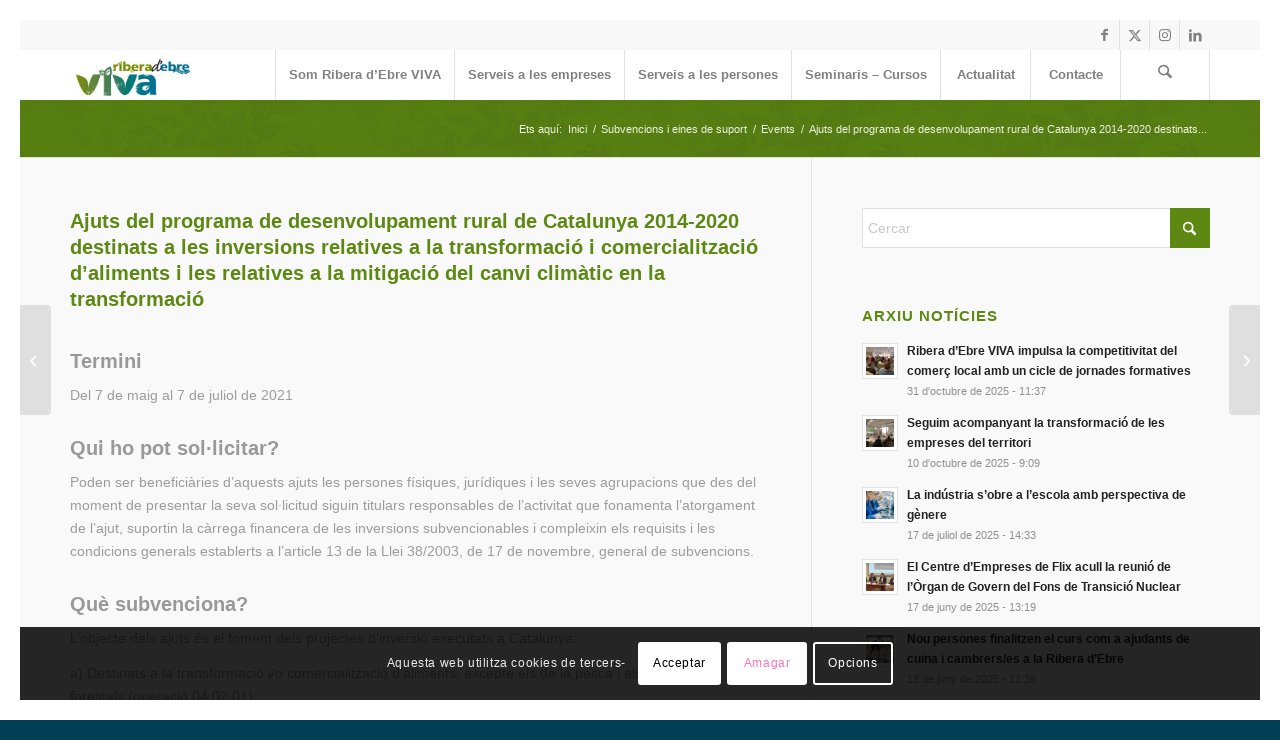

--- FILE ---
content_type: text/html; charset=UTF-8
request_url: https://www.riberadebreviva.org/ajuts/ajuts-pdr-transformacio-aliments/
body_size: 25796
content:
<!DOCTYPE html>
<html lang="ca" class="html_av-framed-box responsive av-preloader-disabled  html_header_top html_logo_left html_main_nav_header html_menu_right html_custom html_header_sticky html_header_shrinking_disabled html_header_topbar_active html_mobile_menu_phone html_header_searchicon html_content_align_center html_header_unstick_top_disabled html_header_stretch_disabled html_minimal_header html_minimal_header_shadow html_av-submenu-hidden html_av-submenu-display-click html_av-overlay-side html_av-overlay-side-classic html_av-submenu-noclone html_entry_id_10577 av-cookies-consent-show-message-bar av-cookies-cookie-consent-enabled av-cookies-needs-opt-in av-cookies-user-needs-accept-button avia-cookie-check-browser-settings av-no-preview av-default-lightbox html_text_menu_active av-mobile-menu-switch-default">
<head>
<meta charset="UTF-8" />


<!-- mobile setting -->
<meta name="viewport" content="width=device-width, initial-scale=1">

<!-- Scripts/CSS and wp_head hook -->
<meta name='robots' content='index, follow, max-image-preview:large, max-snippet:-1, max-video-preview:-1' />

				<script type='text/javascript'>

				function avia_cookie_check_sessionStorage()
				{
					//	FF throws error when all cookies blocked !!
					var sessionBlocked = false;
					try
					{
						var test = sessionStorage.getItem( 'aviaCookieRefused' ) != null;
					}
					catch(e)
					{
						sessionBlocked = true;
					}

					var aviaCookieRefused = ! sessionBlocked ? sessionStorage.getItem( 'aviaCookieRefused' ) : null;

					var html = document.getElementsByTagName('html')[0];

					/**
					 * Set a class to avoid calls to sessionStorage
					 */
					if( sessionBlocked || aviaCookieRefused )
					{
						if( html.className.indexOf('av-cookies-session-refused') < 0 )
						{
							html.className += ' av-cookies-session-refused';
						}
					}

					if( sessionBlocked || aviaCookieRefused || document.cookie.match(/aviaCookieConsent/) )
					{
						if( html.className.indexOf('av-cookies-user-silent-accept') >= 0 )
						{
							 html.className = html.className.replace(/\bav-cookies-user-silent-accept\b/g, '');
						}
					}
				}

				avia_cookie_check_sessionStorage();

			</script>
			
	<!-- This site is optimized with the Yoast SEO plugin v22.6 - https://yoast.com/wordpress/plugins/seo/ -->
	<title>Ajuts del programa de desenvolupament rural de Catalunya 2014-2020 destinats a les inversions relatives a la transformació i comercialització d&#039;aliments i les relatives a la mitigació del canvi climàtic en la transformació - Ribera d&#039;Ebre VIVA</title>
	<link rel="canonical" href="https://www.riberadebreviva.org/ajuts/ajuts-pdr-transformacio-aliments/" />
	<meta property="og:locale" content="ca_ES" />
	<meta property="og:type" content="article" />
	<meta property="og:title" content="Ajuts del programa de desenvolupament rural de Catalunya 2014-2020 destinats a les inversions relatives a la transformació i comercialització d&#039;aliments i les relatives a la mitigació del canvi climàtic en la transformació - Ribera d&#039;Ebre VIVA" />
	<meta property="og:description" content="07/05/2021 al 07/07/2021 @ 8:00 - 14:00 - Termini Del 7 de maig al 7 de juliol de 2021 Qui ho pot sol·licitar? Poden ser beneficiàries d&#039;aquests ajuts les persones físiques, jurídiques i les seves agrupacions que des del moment de presentar la seva sol·licitud siguin titulars responsables de l&#039;activitat que fonamenta l&#039;atorgament de l&#039;ajut, suportin la càrrega financera de les inversions subvencionables [...]" />
	<meta property="og:url" content="https://www.riberadebreviva.org/ajuts/ajuts-pdr-transformacio-aliments/" />
	<meta property="og:site_name" content="Ribera d&#039;Ebre VIVA" />
	<meta name="twitter:card" content="summary_large_image" />
	<meta name="twitter:label1" content="Temps estimat de lectura" />
	<meta name="twitter:data1" content="2 minuts" />
	<script type="application/ld+json" class="yoast-schema-graph">{"@context":"https://schema.org","@graph":[{"@type":"WebPage","@id":"https://www.riberadebreviva.org/ajuts/ajuts-pdr-transformacio-aliments/","url":"https://www.riberadebreviva.org/ajuts/ajuts-pdr-transformacio-aliments/","name":"Ajuts del programa de desenvolupament rural de Catalunya 2014-2020 destinats a les inversions relatives a la transformació i comercialització d'aliments i les relatives a la mitigació del canvi climàtic en la transformació - Ribera d&#039;Ebre VIVA","isPartOf":{"@id":"https://www.riberadebreviva.org/#website"},"datePublished":"2021-05-06T14:06:22+00:00","dateModified":"2021-05-06T14:06:22+00:00","breadcrumb":{"@id":"https://www.riberadebreviva.org/ajuts/ajuts-pdr-transformacio-aliments/#breadcrumb"},"inLanguage":"ca","potentialAction":[{"@type":"ReadAction","target":["https://www.riberadebreviva.org/ajuts/ajuts-pdr-transformacio-aliments/"]}]},{"@type":"BreadcrumbList","@id":"https://www.riberadebreviva.org/ajuts/ajuts-pdr-transformacio-aliments/#breadcrumb","itemListElement":[{"@type":"ListItem","position":1,"name":"Inici","item":"https://www.riberadebreviva.org/portada-2/"},{"@type":"ListItem","position":2,"name":"Events","item":"https://www.riberadebreviva.org/ajuts/"},{"@type":"ListItem","position":3,"name":"Ajuts del programa de desenvolupament rural de Catalunya 2014-2020 destinats a les inversions relatives a la transformació i comercialització d&#8217;aliments i les relatives a la mitigació del canvi climàtic en la transformació"}]},{"@type":"WebSite","@id":"https://www.riberadebreviva.org/#website","url":"https://www.riberadebreviva.org/","name":"Ribera d&#039;Ebre VIVA","description":"","potentialAction":[{"@type":"SearchAction","target":{"@type":"EntryPoint","urlTemplate":"https://www.riberadebreviva.org/?s={search_term_string}"},"query-input":"required name=search_term_string"}],"inLanguage":"ca"}]}</script>
	<!-- / Yoast SEO plugin. -->


<link rel="alternate" type="application/rss+xml" title="Ribera d&#039;Ebre VIVA &raquo; Canal d&#039;informació" href="https://www.riberadebreviva.org/feed/" />
<link rel="alternate" type="application/rss+xml" title="Ribera d&#039;Ebre VIVA &raquo; Canal dels comentaris" href="https://www.riberadebreviva.org/comments/feed/" />
<link rel="alternate" type="text/calendar" title="Ribera d&#039;Ebre VIVA &raquo; Canal iCal" href="https://www.riberadebreviva.org/agenda/?ical=1" />

<!-- google webfont font replacement -->

			<script type='text/javascript'>

				(function() {

					/*	check if webfonts are disabled by user setting via cookie - or user must opt in.	*/
					var html = document.getElementsByTagName('html')[0];
					var cookie_check = html.className.indexOf('av-cookies-needs-opt-in') >= 0 || html.className.indexOf('av-cookies-can-opt-out') >= 0;
					var allow_continue = true;
					var silent_accept_cookie = html.className.indexOf('av-cookies-user-silent-accept') >= 0;

					if( cookie_check && ! silent_accept_cookie )
					{
						if( ! document.cookie.match(/aviaCookieConsent/) || html.className.indexOf('av-cookies-session-refused') >= 0 )
						{
							allow_continue = false;
						}
						else
						{
							if( ! document.cookie.match(/aviaPrivacyRefuseCookiesHideBar/) )
							{
								allow_continue = false;
							}
							else if( ! document.cookie.match(/aviaPrivacyEssentialCookiesEnabled/) )
							{
								allow_continue = false;
							}
							else if( document.cookie.match(/aviaPrivacyGoogleWebfontsDisabled/) )
							{
								allow_continue = false;
							}
						}
					}

					if( allow_continue )
					{
						var f = document.createElement('link');

						f.type 	= 'text/css';
						f.rel 	= 'stylesheet';
						f.href 	= 'https://fonts.googleapis.com/css?family=Droid+Serif%7COpen+Sans:400,600&display=auto';
						f.id 	= 'avia-google-webfont';

						document.getElementsByTagName('head')[0].appendChild(f);
					}
				})();

			</script>
			<script type="text/javascript">
window._wpemojiSettings = {"baseUrl":"https:\/\/s.w.org\/images\/core\/emoji\/14.0.0\/72x72\/","ext":".png","svgUrl":"https:\/\/s.w.org\/images\/core\/emoji\/14.0.0\/svg\/","svgExt":".svg","source":{"concatemoji":"https:\/\/www.riberadebreviva.org\/wp-includes\/js\/wp-emoji-release.min.js?ver=6.3.7"}};
/*! This file is auto-generated */
!function(i,n){var o,s,e;function c(e){try{var t={supportTests:e,timestamp:(new Date).valueOf()};sessionStorage.setItem(o,JSON.stringify(t))}catch(e){}}function p(e,t,n){e.clearRect(0,0,e.canvas.width,e.canvas.height),e.fillText(t,0,0);var t=new Uint32Array(e.getImageData(0,0,e.canvas.width,e.canvas.height).data),r=(e.clearRect(0,0,e.canvas.width,e.canvas.height),e.fillText(n,0,0),new Uint32Array(e.getImageData(0,0,e.canvas.width,e.canvas.height).data));return t.every(function(e,t){return e===r[t]})}function u(e,t,n){switch(t){case"flag":return n(e,"\ud83c\udff3\ufe0f\u200d\u26a7\ufe0f","\ud83c\udff3\ufe0f\u200b\u26a7\ufe0f")?!1:!n(e,"\ud83c\uddfa\ud83c\uddf3","\ud83c\uddfa\u200b\ud83c\uddf3")&&!n(e,"\ud83c\udff4\udb40\udc67\udb40\udc62\udb40\udc65\udb40\udc6e\udb40\udc67\udb40\udc7f","\ud83c\udff4\u200b\udb40\udc67\u200b\udb40\udc62\u200b\udb40\udc65\u200b\udb40\udc6e\u200b\udb40\udc67\u200b\udb40\udc7f");case"emoji":return!n(e,"\ud83e\udef1\ud83c\udffb\u200d\ud83e\udef2\ud83c\udfff","\ud83e\udef1\ud83c\udffb\u200b\ud83e\udef2\ud83c\udfff")}return!1}function f(e,t,n){var r="undefined"!=typeof WorkerGlobalScope&&self instanceof WorkerGlobalScope?new OffscreenCanvas(300,150):i.createElement("canvas"),a=r.getContext("2d",{willReadFrequently:!0}),o=(a.textBaseline="top",a.font="600 32px Arial",{});return e.forEach(function(e){o[e]=t(a,e,n)}),o}function t(e){var t=i.createElement("script");t.src=e,t.defer=!0,i.head.appendChild(t)}"undefined"!=typeof Promise&&(o="wpEmojiSettingsSupports",s=["flag","emoji"],n.supports={everything:!0,everythingExceptFlag:!0},e=new Promise(function(e){i.addEventListener("DOMContentLoaded",e,{once:!0})}),new Promise(function(t){var n=function(){try{var e=JSON.parse(sessionStorage.getItem(o));if("object"==typeof e&&"number"==typeof e.timestamp&&(new Date).valueOf()<e.timestamp+604800&&"object"==typeof e.supportTests)return e.supportTests}catch(e){}return null}();if(!n){if("undefined"!=typeof Worker&&"undefined"!=typeof OffscreenCanvas&&"undefined"!=typeof URL&&URL.createObjectURL&&"undefined"!=typeof Blob)try{var e="postMessage("+f.toString()+"("+[JSON.stringify(s),u.toString(),p.toString()].join(",")+"));",r=new Blob([e],{type:"text/javascript"}),a=new Worker(URL.createObjectURL(r),{name:"wpTestEmojiSupports"});return void(a.onmessage=function(e){c(n=e.data),a.terminate(),t(n)})}catch(e){}c(n=f(s,u,p))}t(n)}).then(function(e){for(var t in e)n.supports[t]=e[t],n.supports.everything=n.supports.everything&&n.supports[t],"flag"!==t&&(n.supports.everythingExceptFlag=n.supports.everythingExceptFlag&&n.supports[t]);n.supports.everythingExceptFlag=n.supports.everythingExceptFlag&&!n.supports.flag,n.DOMReady=!1,n.readyCallback=function(){n.DOMReady=!0}}).then(function(){return e}).then(function(){var e;n.supports.everything||(n.readyCallback(),(e=n.source||{}).concatemoji?t(e.concatemoji):e.wpemoji&&e.twemoji&&(t(e.twemoji),t(e.wpemoji)))}))}((window,document),window._wpemojiSettings);
</script>
<style type="text/css">
img.wp-smiley,
img.emoji {
	display: inline !important;
	border: none !important;
	box-shadow: none !important;
	height: 1em !important;
	width: 1em !important;
	margin: 0 0.07em !important;
	vertical-align: -0.1em !important;
	background: none !important;
	padding: 0 !important;
}
</style>
	<link rel='stylesheet' id='avia-grid-css' href='https://www.riberadebreviva.org/wp-content/themes/enfold/css/grid.css?ver=7.1.3' type='text/css' media='all' />
<link rel='stylesheet' id='avia-base-css' href='https://www.riberadebreviva.org/wp-content/themes/enfold/css/base.css?ver=7.1.3' type='text/css' media='all' />
<link rel='stylesheet' id='avia-layout-css' href='https://www.riberadebreviva.org/wp-content/themes/enfold/css/layout.css?ver=7.1.3' type='text/css' media='all' />
<link rel='stylesheet' id='avia-module-audioplayer-css' href='https://www.riberadebreviva.org/wp-content/themes/enfold/config-templatebuilder/avia-shortcodes/audio-player/audio-player.css?ver=7.1.3' type='text/css' media='all' />
<link rel='stylesheet' id='avia-module-blog-css' href='https://www.riberadebreviva.org/wp-content/themes/enfold/config-templatebuilder/avia-shortcodes/blog/blog.css?ver=7.1.3' type='text/css' media='all' />
<link rel='stylesheet' id='avia-module-postslider-css' href='https://www.riberadebreviva.org/wp-content/themes/enfold/config-templatebuilder/avia-shortcodes/postslider/postslider.css?ver=7.1.3' type='text/css' media='all' />
<link rel='stylesheet' id='avia-module-button-css' href='https://www.riberadebreviva.org/wp-content/themes/enfold/config-templatebuilder/avia-shortcodes/buttons/buttons.css?ver=7.1.3' type='text/css' media='all' />
<link rel='stylesheet' id='avia-module-buttonrow-css' href='https://www.riberadebreviva.org/wp-content/themes/enfold/config-templatebuilder/avia-shortcodes/buttonrow/buttonrow.css?ver=7.1.3' type='text/css' media='all' />
<link rel='stylesheet' id='avia-module-button-fullwidth-css' href='https://www.riberadebreviva.org/wp-content/themes/enfold/config-templatebuilder/avia-shortcodes/buttons_fullwidth/buttons_fullwidth.css?ver=7.1.3' type='text/css' media='all' />
<link rel='stylesheet' id='avia-module-catalogue-css' href='https://www.riberadebreviva.org/wp-content/themes/enfold/config-templatebuilder/avia-shortcodes/catalogue/catalogue.css?ver=7.1.3' type='text/css' media='all' />
<link rel='stylesheet' id='avia-module-comments-css' href='https://www.riberadebreviva.org/wp-content/themes/enfold/config-templatebuilder/avia-shortcodes/comments/comments.css?ver=7.1.3' type='text/css' media='all' />
<link rel='stylesheet' id='avia-module-contact-css' href='https://www.riberadebreviva.org/wp-content/themes/enfold/config-templatebuilder/avia-shortcodes/contact/contact.css?ver=7.1.3' type='text/css' media='all' />
<link rel='stylesheet' id='avia-module-slideshow-css' href='https://www.riberadebreviva.org/wp-content/themes/enfold/config-templatebuilder/avia-shortcodes/slideshow/slideshow.css?ver=7.1.3' type='text/css' media='all' />
<link rel='stylesheet' id='avia-module-slideshow-contentpartner-css' href='https://www.riberadebreviva.org/wp-content/themes/enfold/config-templatebuilder/avia-shortcodes/contentslider/contentslider.css?ver=7.1.3' type='text/css' media='all' />
<link rel='stylesheet' id='avia-module-countdown-css' href='https://www.riberadebreviva.org/wp-content/themes/enfold/config-templatebuilder/avia-shortcodes/countdown/countdown.css?ver=7.1.3' type='text/css' media='all' />
<link rel='stylesheet' id='avia-module-dynamic-field-css' href='https://www.riberadebreviva.org/wp-content/themes/enfold/config-templatebuilder/avia-shortcodes/dynamic_field/dynamic_field.css?ver=7.1.3' type='text/css' media='all' />
<link rel='stylesheet' id='avia-module-events-upcoming-css' href='https://www.riberadebreviva.org/wp-content/themes/enfold/config-templatebuilder/avia-shortcodes/events_upcoming/events_upcoming.css?ver=7.1.3' type='text/css' media='all' />
<link rel='stylesheet' id='avia-module-gallery-css' href='https://www.riberadebreviva.org/wp-content/themes/enfold/config-templatebuilder/avia-shortcodes/gallery/gallery.css?ver=7.1.3' type='text/css' media='all' />
<link rel='stylesheet' id='avia-module-gallery-hor-css' href='https://www.riberadebreviva.org/wp-content/themes/enfold/config-templatebuilder/avia-shortcodes/gallery_horizontal/gallery_horizontal.css?ver=7.1.3' type='text/css' media='all' />
<link rel='stylesheet' id='avia-module-maps-css' href='https://www.riberadebreviva.org/wp-content/themes/enfold/config-templatebuilder/avia-shortcodes/google_maps/google_maps.css?ver=7.1.3' type='text/css' media='all' />
<link rel='stylesheet' id='avia-module-gridrow-css' href='https://www.riberadebreviva.org/wp-content/themes/enfold/config-templatebuilder/avia-shortcodes/grid_row/grid_row.css?ver=7.1.3' type='text/css' media='all' />
<link rel='stylesheet' id='avia-module-heading-css' href='https://www.riberadebreviva.org/wp-content/themes/enfold/config-templatebuilder/avia-shortcodes/heading/heading.css?ver=7.1.3' type='text/css' media='all' />
<link rel='stylesheet' id='avia-module-rotator-css' href='https://www.riberadebreviva.org/wp-content/themes/enfold/config-templatebuilder/avia-shortcodes/headline_rotator/headline_rotator.css?ver=7.1.3' type='text/css' media='all' />
<link rel='stylesheet' id='avia-module-hr-css' href='https://www.riberadebreviva.org/wp-content/themes/enfold/config-templatebuilder/avia-shortcodes/hr/hr.css?ver=7.1.3' type='text/css' media='all' />
<link rel='stylesheet' id='avia-module-icon-css' href='https://www.riberadebreviva.org/wp-content/themes/enfold/config-templatebuilder/avia-shortcodes/icon/icon.css?ver=7.1.3' type='text/css' media='all' />
<link rel='stylesheet' id='avia-module-icon-circles-css' href='https://www.riberadebreviva.org/wp-content/themes/enfold/config-templatebuilder/avia-shortcodes/icon_circles/icon_circles.css?ver=7.1.3' type='text/css' media='all' />
<link rel='stylesheet' id='avia-module-iconbox-css' href='https://www.riberadebreviva.org/wp-content/themes/enfold/config-templatebuilder/avia-shortcodes/iconbox/iconbox.css?ver=7.1.3' type='text/css' media='all' />
<link rel='stylesheet' id='avia-module-icongrid-css' href='https://www.riberadebreviva.org/wp-content/themes/enfold/config-templatebuilder/avia-shortcodes/icongrid/icongrid.css?ver=7.1.3' type='text/css' media='all' />
<link rel='stylesheet' id='avia-module-iconlist-css' href='https://www.riberadebreviva.org/wp-content/themes/enfold/config-templatebuilder/avia-shortcodes/iconlist/iconlist.css?ver=7.1.3' type='text/css' media='all' />
<link rel='stylesheet' id='avia-module-image-css' href='https://www.riberadebreviva.org/wp-content/themes/enfold/config-templatebuilder/avia-shortcodes/image/image.css?ver=7.1.3' type='text/css' media='all' />
<link rel='stylesheet' id='avia-module-image-diff-css' href='https://www.riberadebreviva.org/wp-content/themes/enfold/config-templatebuilder/avia-shortcodes/image_diff/image_diff.css?ver=7.1.3' type='text/css' media='all' />
<link rel='stylesheet' id='avia-module-hotspot-css' href='https://www.riberadebreviva.org/wp-content/themes/enfold/config-templatebuilder/avia-shortcodes/image_hotspots/image_hotspots.css?ver=7.1.3' type='text/css' media='all' />
<link rel='stylesheet' id='avia-module-sc-lottie-animation-css' href='https://www.riberadebreviva.org/wp-content/themes/enfold/config-templatebuilder/avia-shortcodes/lottie_animation/lottie_animation.css?ver=7.1.3' type='text/css' media='all' />
<link rel='stylesheet' id='avia-module-magazine-css' href='https://www.riberadebreviva.org/wp-content/themes/enfold/config-templatebuilder/avia-shortcodes/magazine/magazine.css?ver=7.1.3' type='text/css' media='all' />
<link rel='stylesheet' id='avia-module-masonry-css' href='https://www.riberadebreviva.org/wp-content/themes/enfold/config-templatebuilder/avia-shortcodes/masonry_entries/masonry_entries.css?ver=7.1.3' type='text/css' media='all' />
<link rel='stylesheet' id='avia-siteloader-css' href='https://www.riberadebreviva.org/wp-content/themes/enfold/css/avia-snippet-site-preloader.css?ver=7.1.3' type='text/css' media='all' />
<link rel='stylesheet' id='avia-module-menu-css' href='https://www.riberadebreviva.org/wp-content/themes/enfold/config-templatebuilder/avia-shortcodes/menu/menu.css?ver=7.1.3' type='text/css' media='all' />
<link rel='stylesheet' id='avia-module-notification-css' href='https://www.riberadebreviva.org/wp-content/themes/enfold/config-templatebuilder/avia-shortcodes/notification/notification.css?ver=7.1.3' type='text/css' media='all' />
<link rel='stylesheet' id='avia-module-numbers-css' href='https://www.riberadebreviva.org/wp-content/themes/enfold/config-templatebuilder/avia-shortcodes/numbers/numbers.css?ver=7.1.3' type='text/css' media='all' />
<link rel='stylesheet' id='avia-module-portfolio-css' href='https://www.riberadebreviva.org/wp-content/themes/enfold/config-templatebuilder/avia-shortcodes/portfolio/portfolio.css?ver=7.1.3' type='text/css' media='all' />
<link rel='stylesheet' id='avia-module-post-metadata-css' href='https://www.riberadebreviva.org/wp-content/themes/enfold/config-templatebuilder/avia-shortcodes/post_metadata/post_metadata.css?ver=7.1.3' type='text/css' media='all' />
<link rel='stylesheet' id='avia-module-progress-bar-css' href='https://www.riberadebreviva.org/wp-content/themes/enfold/config-templatebuilder/avia-shortcodes/progressbar/progressbar.css?ver=7.1.3' type='text/css' media='all' />
<link rel='stylesheet' id='avia-module-promobox-css' href='https://www.riberadebreviva.org/wp-content/themes/enfold/config-templatebuilder/avia-shortcodes/promobox/promobox.css?ver=7.1.3' type='text/css' media='all' />
<link rel='stylesheet' id='avia-sc-search-css' href='https://www.riberadebreviva.org/wp-content/themes/enfold/config-templatebuilder/avia-shortcodes/search/search.css?ver=7.1.3' type='text/css' media='all' />
<link rel='stylesheet' id='avia-module-slideshow-accordion-css' href='https://www.riberadebreviva.org/wp-content/themes/enfold/config-templatebuilder/avia-shortcodes/slideshow_accordion/slideshow_accordion.css?ver=7.1.3' type='text/css' media='all' />
<link rel='stylesheet' id='avia-module-slideshow-feature-image-css' href='https://www.riberadebreviva.org/wp-content/themes/enfold/config-templatebuilder/avia-shortcodes/slideshow_feature_image/slideshow_feature_image.css?ver=7.1.3' type='text/css' media='all' />
<link rel='stylesheet' id='avia-module-slideshow-fullsize-css' href='https://www.riberadebreviva.org/wp-content/themes/enfold/config-templatebuilder/avia-shortcodes/slideshow_fullsize/slideshow_fullsize.css?ver=7.1.3' type='text/css' media='all' />
<link rel='stylesheet' id='avia-module-slideshow-fullscreen-css' href='https://www.riberadebreviva.org/wp-content/themes/enfold/config-templatebuilder/avia-shortcodes/slideshow_fullscreen/slideshow_fullscreen.css?ver=7.1.3' type='text/css' media='all' />
<link rel='stylesheet' id='avia-module-slideshow-ls-css' href='https://www.riberadebreviva.org/wp-content/themes/enfold/config-templatebuilder/avia-shortcodes/slideshow_layerslider/slideshow_layerslider.css?ver=7.1.3' type='text/css' media='all' />
<link rel='stylesheet' id='avia-module-social-css' href='https://www.riberadebreviva.org/wp-content/themes/enfold/config-templatebuilder/avia-shortcodes/social_share/social_share.css?ver=7.1.3' type='text/css' media='all' />
<link rel='stylesheet' id='avia-module-tabsection-css' href='https://www.riberadebreviva.org/wp-content/themes/enfold/config-templatebuilder/avia-shortcodes/tab_section/tab_section.css?ver=7.1.3' type='text/css' media='all' />
<link rel='stylesheet' id='avia-module-table-css' href='https://www.riberadebreviva.org/wp-content/themes/enfold/config-templatebuilder/avia-shortcodes/table/table.css?ver=7.1.3' type='text/css' media='all' />
<link rel='stylesheet' id='avia-module-tabs-css' href='https://www.riberadebreviva.org/wp-content/themes/enfold/config-templatebuilder/avia-shortcodes/tabs/tabs.css?ver=7.1.3' type='text/css' media='all' />
<link rel='stylesheet' id='avia-module-team-css' href='https://www.riberadebreviva.org/wp-content/themes/enfold/config-templatebuilder/avia-shortcodes/team/team.css?ver=7.1.3' type='text/css' media='all' />
<link rel='stylesheet' id='avia-module-testimonials-css' href='https://www.riberadebreviva.org/wp-content/themes/enfold/config-templatebuilder/avia-shortcodes/testimonials/testimonials.css?ver=7.1.3' type='text/css' media='all' />
<link rel='stylesheet' id='avia-module-timeline-css' href='https://www.riberadebreviva.org/wp-content/themes/enfold/config-templatebuilder/avia-shortcodes/timeline/timeline.css?ver=7.1.3' type='text/css' media='all' />
<link rel='stylesheet' id='avia-module-toggles-css' href='https://www.riberadebreviva.org/wp-content/themes/enfold/config-templatebuilder/avia-shortcodes/toggles/toggles.css?ver=7.1.3' type='text/css' media='all' />
<link rel='stylesheet' id='avia-module-video-css' href='https://www.riberadebreviva.org/wp-content/themes/enfold/config-templatebuilder/avia-shortcodes/video/video.css?ver=7.1.3' type='text/css' media='all' />
<link rel='stylesheet' id='wp-block-library-css' href='https://www.riberadebreviva.org/wp-includes/css/dist/block-library/style.min.css?ver=6.3.7' type='text/css' media='all' />
<style id='global-styles-inline-css' type='text/css'>
body{--wp--preset--color--black: #000000;--wp--preset--color--cyan-bluish-gray: #abb8c3;--wp--preset--color--white: #ffffff;--wp--preset--color--pale-pink: #f78da7;--wp--preset--color--vivid-red: #cf2e2e;--wp--preset--color--luminous-vivid-orange: #ff6900;--wp--preset--color--luminous-vivid-amber: #fcb900;--wp--preset--color--light-green-cyan: #7bdcb5;--wp--preset--color--vivid-green-cyan: #00d084;--wp--preset--color--pale-cyan-blue: #8ed1fc;--wp--preset--color--vivid-cyan-blue: #0693e3;--wp--preset--color--vivid-purple: #9b51e0;--wp--preset--color--metallic-red: #b02b2c;--wp--preset--color--maximum-yellow-red: #edae44;--wp--preset--color--yellow-sun: #eeee22;--wp--preset--color--palm-leaf: #83a846;--wp--preset--color--aero: #7bb0e7;--wp--preset--color--old-lavender: #745f7e;--wp--preset--color--steel-teal: #5f8789;--wp--preset--color--raspberry-pink: #d65799;--wp--preset--color--medium-turquoise: #4ecac2;--wp--preset--gradient--vivid-cyan-blue-to-vivid-purple: linear-gradient(135deg,rgba(6,147,227,1) 0%,rgb(155,81,224) 100%);--wp--preset--gradient--light-green-cyan-to-vivid-green-cyan: linear-gradient(135deg,rgb(122,220,180) 0%,rgb(0,208,130) 100%);--wp--preset--gradient--luminous-vivid-amber-to-luminous-vivid-orange: linear-gradient(135deg,rgba(252,185,0,1) 0%,rgba(255,105,0,1) 100%);--wp--preset--gradient--luminous-vivid-orange-to-vivid-red: linear-gradient(135deg,rgba(255,105,0,1) 0%,rgb(207,46,46) 100%);--wp--preset--gradient--very-light-gray-to-cyan-bluish-gray: linear-gradient(135deg,rgb(238,238,238) 0%,rgb(169,184,195) 100%);--wp--preset--gradient--cool-to-warm-spectrum: linear-gradient(135deg,rgb(74,234,220) 0%,rgb(151,120,209) 20%,rgb(207,42,186) 40%,rgb(238,44,130) 60%,rgb(251,105,98) 80%,rgb(254,248,76) 100%);--wp--preset--gradient--blush-light-purple: linear-gradient(135deg,rgb(255,206,236) 0%,rgb(152,150,240) 100%);--wp--preset--gradient--blush-bordeaux: linear-gradient(135deg,rgb(254,205,165) 0%,rgb(254,45,45) 50%,rgb(107,0,62) 100%);--wp--preset--gradient--luminous-dusk: linear-gradient(135deg,rgb(255,203,112) 0%,rgb(199,81,192) 50%,rgb(65,88,208) 100%);--wp--preset--gradient--pale-ocean: linear-gradient(135deg,rgb(255,245,203) 0%,rgb(182,227,212) 50%,rgb(51,167,181) 100%);--wp--preset--gradient--electric-grass: linear-gradient(135deg,rgb(202,248,128) 0%,rgb(113,206,126) 100%);--wp--preset--gradient--midnight: linear-gradient(135deg,rgb(2,3,129) 0%,rgb(40,116,252) 100%);--wp--preset--font-size--small: 1rem;--wp--preset--font-size--medium: 1.125rem;--wp--preset--font-size--large: 1.75rem;--wp--preset--font-size--x-large: clamp(1.75rem, 3vw, 2.25rem);--wp--preset--spacing--20: 0.44rem;--wp--preset--spacing--30: 0.67rem;--wp--preset--spacing--40: 1rem;--wp--preset--spacing--50: 1.5rem;--wp--preset--spacing--60: 2.25rem;--wp--preset--spacing--70: 3.38rem;--wp--preset--spacing--80: 5.06rem;--wp--preset--shadow--natural: 6px 6px 9px rgba(0, 0, 0, 0.2);--wp--preset--shadow--deep: 12px 12px 50px rgba(0, 0, 0, 0.4);--wp--preset--shadow--sharp: 6px 6px 0px rgba(0, 0, 0, 0.2);--wp--preset--shadow--outlined: 6px 6px 0px -3px rgba(255, 255, 255, 1), 6px 6px rgba(0, 0, 0, 1);--wp--preset--shadow--crisp: 6px 6px 0px rgba(0, 0, 0, 1);}body { margin: 0;--wp--style--global--content-size: 800px;--wp--style--global--wide-size: 1130px; }.wp-site-blocks > .alignleft { float: left; margin-right: 2em; }.wp-site-blocks > .alignright { float: right; margin-left: 2em; }.wp-site-blocks > .aligncenter { justify-content: center; margin-left: auto; margin-right: auto; }:where(.is-layout-flex){gap: 0.5em;}:where(.is-layout-grid){gap: 0.5em;}body .is-layout-flow > .alignleft{float: left;margin-inline-start: 0;margin-inline-end: 2em;}body .is-layout-flow > .alignright{float: right;margin-inline-start: 2em;margin-inline-end: 0;}body .is-layout-flow > .aligncenter{margin-left: auto !important;margin-right: auto !important;}body .is-layout-constrained > .alignleft{float: left;margin-inline-start: 0;margin-inline-end: 2em;}body .is-layout-constrained > .alignright{float: right;margin-inline-start: 2em;margin-inline-end: 0;}body .is-layout-constrained > .aligncenter{margin-left: auto !important;margin-right: auto !important;}body .is-layout-constrained > :where(:not(.alignleft):not(.alignright):not(.alignfull)){max-width: var(--wp--style--global--content-size);margin-left: auto !important;margin-right: auto !important;}body .is-layout-constrained > .alignwide{max-width: var(--wp--style--global--wide-size);}body .is-layout-flex{display: flex;}body .is-layout-flex{flex-wrap: wrap;align-items: center;}body .is-layout-flex > *{margin: 0;}body .is-layout-grid{display: grid;}body .is-layout-grid > *{margin: 0;}body{padding-top: 0px;padding-right: 0px;padding-bottom: 0px;padding-left: 0px;}a:where(:not(.wp-element-button)){text-decoration: underline;}.wp-element-button, .wp-block-button__link{background-color: #32373c;border-width: 0;color: #fff;font-family: inherit;font-size: inherit;line-height: inherit;padding: calc(0.667em + 2px) calc(1.333em + 2px);text-decoration: none;}.has-black-color{color: var(--wp--preset--color--black) !important;}.has-cyan-bluish-gray-color{color: var(--wp--preset--color--cyan-bluish-gray) !important;}.has-white-color{color: var(--wp--preset--color--white) !important;}.has-pale-pink-color{color: var(--wp--preset--color--pale-pink) !important;}.has-vivid-red-color{color: var(--wp--preset--color--vivid-red) !important;}.has-luminous-vivid-orange-color{color: var(--wp--preset--color--luminous-vivid-orange) !important;}.has-luminous-vivid-amber-color{color: var(--wp--preset--color--luminous-vivid-amber) !important;}.has-light-green-cyan-color{color: var(--wp--preset--color--light-green-cyan) !important;}.has-vivid-green-cyan-color{color: var(--wp--preset--color--vivid-green-cyan) !important;}.has-pale-cyan-blue-color{color: var(--wp--preset--color--pale-cyan-blue) !important;}.has-vivid-cyan-blue-color{color: var(--wp--preset--color--vivid-cyan-blue) !important;}.has-vivid-purple-color{color: var(--wp--preset--color--vivid-purple) !important;}.has-metallic-red-color{color: var(--wp--preset--color--metallic-red) !important;}.has-maximum-yellow-red-color{color: var(--wp--preset--color--maximum-yellow-red) !important;}.has-yellow-sun-color{color: var(--wp--preset--color--yellow-sun) !important;}.has-palm-leaf-color{color: var(--wp--preset--color--palm-leaf) !important;}.has-aero-color{color: var(--wp--preset--color--aero) !important;}.has-old-lavender-color{color: var(--wp--preset--color--old-lavender) !important;}.has-steel-teal-color{color: var(--wp--preset--color--steel-teal) !important;}.has-raspberry-pink-color{color: var(--wp--preset--color--raspberry-pink) !important;}.has-medium-turquoise-color{color: var(--wp--preset--color--medium-turquoise) !important;}.has-black-background-color{background-color: var(--wp--preset--color--black) !important;}.has-cyan-bluish-gray-background-color{background-color: var(--wp--preset--color--cyan-bluish-gray) !important;}.has-white-background-color{background-color: var(--wp--preset--color--white) !important;}.has-pale-pink-background-color{background-color: var(--wp--preset--color--pale-pink) !important;}.has-vivid-red-background-color{background-color: var(--wp--preset--color--vivid-red) !important;}.has-luminous-vivid-orange-background-color{background-color: var(--wp--preset--color--luminous-vivid-orange) !important;}.has-luminous-vivid-amber-background-color{background-color: var(--wp--preset--color--luminous-vivid-amber) !important;}.has-light-green-cyan-background-color{background-color: var(--wp--preset--color--light-green-cyan) !important;}.has-vivid-green-cyan-background-color{background-color: var(--wp--preset--color--vivid-green-cyan) !important;}.has-pale-cyan-blue-background-color{background-color: var(--wp--preset--color--pale-cyan-blue) !important;}.has-vivid-cyan-blue-background-color{background-color: var(--wp--preset--color--vivid-cyan-blue) !important;}.has-vivid-purple-background-color{background-color: var(--wp--preset--color--vivid-purple) !important;}.has-metallic-red-background-color{background-color: var(--wp--preset--color--metallic-red) !important;}.has-maximum-yellow-red-background-color{background-color: var(--wp--preset--color--maximum-yellow-red) !important;}.has-yellow-sun-background-color{background-color: var(--wp--preset--color--yellow-sun) !important;}.has-palm-leaf-background-color{background-color: var(--wp--preset--color--palm-leaf) !important;}.has-aero-background-color{background-color: var(--wp--preset--color--aero) !important;}.has-old-lavender-background-color{background-color: var(--wp--preset--color--old-lavender) !important;}.has-steel-teal-background-color{background-color: var(--wp--preset--color--steel-teal) !important;}.has-raspberry-pink-background-color{background-color: var(--wp--preset--color--raspberry-pink) !important;}.has-medium-turquoise-background-color{background-color: var(--wp--preset--color--medium-turquoise) !important;}.has-black-border-color{border-color: var(--wp--preset--color--black) !important;}.has-cyan-bluish-gray-border-color{border-color: var(--wp--preset--color--cyan-bluish-gray) !important;}.has-white-border-color{border-color: var(--wp--preset--color--white) !important;}.has-pale-pink-border-color{border-color: var(--wp--preset--color--pale-pink) !important;}.has-vivid-red-border-color{border-color: var(--wp--preset--color--vivid-red) !important;}.has-luminous-vivid-orange-border-color{border-color: var(--wp--preset--color--luminous-vivid-orange) !important;}.has-luminous-vivid-amber-border-color{border-color: var(--wp--preset--color--luminous-vivid-amber) !important;}.has-light-green-cyan-border-color{border-color: var(--wp--preset--color--light-green-cyan) !important;}.has-vivid-green-cyan-border-color{border-color: var(--wp--preset--color--vivid-green-cyan) !important;}.has-pale-cyan-blue-border-color{border-color: var(--wp--preset--color--pale-cyan-blue) !important;}.has-vivid-cyan-blue-border-color{border-color: var(--wp--preset--color--vivid-cyan-blue) !important;}.has-vivid-purple-border-color{border-color: var(--wp--preset--color--vivid-purple) !important;}.has-metallic-red-border-color{border-color: var(--wp--preset--color--metallic-red) !important;}.has-maximum-yellow-red-border-color{border-color: var(--wp--preset--color--maximum-yellow-red) !important;}.has-yellow-sun-border-color{border-color: var(--wp--preset--color--yellow-sun) !important;}.has-palm-leaf-border-color{border-color: var(--wp--preset--color--palm-leaf) !important;}.has-aero-border-color{border-color: var(--wp--preset--color--aero) !important;}.has-old-lavender-border-color{border-color: var(--wp--preset--color--old-lavender) !important;}.has-steel-teal-border-color{border-color: var(--wp--preset--color--steel-teal) !important;}.has-raspberry-pink-border-color{border-color: var(--wp--preset--color--raspberry-pink) !important;}.has-medium-turquoise-border-color{border-color: var(--wp--preset--color--medium-turquoise) !important;}.has-vivid-cyan-blue-to-vivid-purple-gradient-background{background: var(--wp--preset--gradient--vivid-cyan-blue-to-vivid-purple) !important;}.has-light-green-cyan-to-vivid-green-cyan-gradient-background{background: var(--wp--preset--gradient--light-green-cyan-to-vivid-green-cyan) !important;}.has-luminous-vivid-amber-to-luminous-vivid-orange-gradient-background{background: var(--wp--preset--gradient--luminous-vivid-amber-to-luminous-vivid-orange) !important;}.has-luminous-vivid-orange-to-vivid-red-gradient-background{background: var(--wp--preset--gradient--luminous-vivid-orange-to-vivid-red) !important;}.has-very-light-gray-to-cyan-bluish-gray-gradient-background{background: var(--wp--preset--gradient--very-light-gray-to-cyan-bluish-gray) !important;}.has-cool-to-warm-spectrum-gradient-background{background: var(--wp--preset--gradient--cool-to-warm-spectrum) !important;}.has-blush-light-purple-gradient-background{background: var(--wp--preset--gradient--blush-light-purple) !important;}.has-blush-bordeaux-gradient-background{background: var(--wp--preset--gradient--blush-bordeaux) !important;}.has-luminous-dusk-gradient-background{background: var(--wp--preset--gradient--luminous-dusk) !important;}.has-pale-ocean-gradient-background{background: var(--wp--preset--gradient--pale-ocean) !important;}.has-electric-grass-gradient-background{background: var(--wp--preset--gradient--electric-grass) !important;}.has-midnight-gradient-background{background: var(--wp--preset--gradient--midnight) !important;}.has-small-font-size{font-size: var(--wp--preset--font-size--small) !important;}.has-medium-font-size{font-size: var(--wp--preset--font-size--medium) !important;}.has-large-font-size{font-size: var(--wp--preset--font-size--large) !important;}.has-x-large-font-size{font-size: var(--wp--preset--font-size--x-large) !important;}
.wp-block-navigation a:where(:not(.wp-element-button)){color: inherit;}
:where(.wp-block-post-template.is-layout-flex){gap: 1.25em;}:where(.wp-block-post-template.is-layout-grid){gap: 1.25em;}
:where(.wp-block-columns.is-layout-flex){gap: 2em;}:where(.wp-block-columns.is-layout-grid){gap: 2em;}
.wp-block-pullquote{font-size: 1.5em;line-height: 1.6;}
</style>
<link rel='stylesheet' id='events-manager-css' href='https://www.riberadebreviva.org/wp-content/plugins/events-manager/includes/css/events-manager.min.css?ver=7.2.2.1' type='text/css' media='all' />
<style id='events-manager-inline-css' type='text/css'>
body .em { --font-family : inherit; --font-weight : inherit; --font-size : 1em; --line-height : inherit; }
</style>
<link rel='stylesheet' id='avia-scs-css' href='https://www.riberadebreviva.org/wp-content/themes/enfold/css/shortcodes.css?ver=7.1.3' type='text/css' media='all' />
<link rel='stylesheet' id='avia-fold-unfold-css' href='https://www.riberadebreviva.org/wp-content/themes/enfold/css/avia-snippet-fold-unfold.css?ver=7.1.3' type='text/css' media='all' />
<link rel='stylesheet' id='avia-popup-css-css' href='https://www.riberadebreviva.org/wp-content/themes/enfold/js/aviapopup/magnific-popup.min.css?ver=7.1.3' type='text/css' media='screen' />
<link rel='stylesheet' id='avia-lightbox-css' href='https://www.riberadebreviva.org/wp-content/themes/enfold/css/avia-snippet-lightbox.css?ver=7.1.3' type='text/css' media='screen' />
<link rel='stylesheet' id='avia-widget-css-css' href='https://www.riberadebreviva.org/wp-content/themes/enfold/css/avia-snippet-widget.css?ver=7.1.3' type='text/css' media='screen' />
<link rel='stylesheet' id='avia-dynamic-css' href='https://www.riberadebreviva.org/wp-content/uploads/dynamic_avia/enfold.css?ver=6912b9349e629' type='text/css' media='all' />
<link rel='stylesheet' id='avia-custom-css' href='https://www.riberadebreviva.org/wp-content/themes/enfold/css/custom.css?ver=7.1.3' type='text/css' media='all' />
<link rel='stylesheet' id='avia-events-cal-css' href='https://www.riberadebreviva.org/wp-content/themes/enfold/config-events-calendar/event-mod.css?ver=7.1.3' type='text/css' media='all' />
<link rel='stylesheet' id='avia-cookie-css-css' href='https://www.riberadebreviva.org/wp-content/themes/enfold/css/avia-snippet-cookieconsent.css?ver=7.1.3' type='text/css' media='screen' />
<link rel='stylesheet' id='hm_custom_css-css' href='https://www.riberadebreviva.org/wp-content/uploads/hm_custom_css_js/custom.css?ver=1741868170' type='text/css' media='all' />
<script type='text/javascript' src='https://www.riberadebreviva.org/wp-includes/js/jquery/jquery.min.js?ver=3.7.0' id='jquery-core-js'></script>
<script type='text/javascript' src='https://www.riberadebreviva.org/wp-includes/js/jquery/jquery-migrate.min.js?ver=3.4.1' id='jquery-migrate-js'></script>
<script type='text/javascript' src='https://www.riberadebreviva.org/wp-includes/js/jquery/ui/core.min.js?ver=1.13.2' id='jquery-ui-core-js'></script>
<script type='text/javascript' src='https://www.riberadebreviva.org/wp-includes/js/jquery/ui/mouse.min.js?ver=1.13.2' id='jquery-ui-mouse-js'></script>
<script type='text/javascript' src='https://www.riberadebreviva.org/wp-includes/js/jquery/ui/sortable.min.js?ver=1.13.2' id='jquery-ui-sortable-js'></script>
<script type='text/javascript' src='https://www.riberadebreviva.org/wp-includes/js/jquery/ui/datepicker.min.js?ver=1.13.2' id='jquery-ui-datepicker-js'></script>
<script id="jquery-ui-datepicker-js-after" type="text/javascript">
jQuery(function(jQuery){jQuery.datepicker.setDefaults({"closeText":"Tanca","currentText":"Avui","monthNames":["gener","febrer","mar\u00e7","abril","maig","juny","juliol","agost","setembre","octubre","novembre","desembre"],"monthNamesShort":["gen.","febr.","mar\u00e7","abr.","maig","juny","jul.","ag.","set.","oct.","nov.","des."],"nextText":"Seg\u00fcent","prevText":"Anterior","dayNames":["Diumenge","Dilluns","Dimarts","Dimecres","Dijous","Divendres","Dissabte"],"dayNamesShort":["Dg","Dl","Dt","Dc","Dj","Dv","Ds"],"dayNamesMin":["Dg","Dl","Dt","Dc","Dj","Dv","Ds"],"dateFormat":"d \\dd\\e MM \\dd\\e yy","firstDay":1,"isRTL":false});});
</script>
<script type='text/javascript' src='https://www.riberadebreviva.org/wp-includes/js/jquery/ui/resizable.min.js?ver=1.13.2' id='jquery-ui-resizable-js'></script>
<script type='text/javascript' src='https://www.riberadebreviva.org/wp-includes/js/jquery/ui/draggable.min.js?ver=1.13.2' id='jquery-ui-draggable-js'></script>
<script type='text/javascript' src='https://www.riberadebreviva.org/wp-includes/js/jquery/ui/controlgroup.min.js?ver=1.13.2' id='jquery-ui-controlgroup-js'></script>
<script type='text/javascript' src='https://www.riberadebreviva.org/wp-includes/js/jquery/ui/checkboxradio.min.js?ver=1.13.2' id='jquery-ui-checkboxradio-js'></script>
<script type='text/javascript' src='https://www.riberadebreviva.org/wp-includes/js/jquery/ui/button.min.js?ver=1.13.2' id='jquery-ui-button-js'></script>
<script type='text/javascript' src='https://www.riberadebreviva.org/wp-includes/js/jquery/ui/dialog.min.js?ver=1.13.2' id='jquery-ui-dialog-js'></script>
<script type='text/javascript' id='events-manager-js-extra'>
/* <![CDATA[ */
var EM = {"ajaxurl":"https:\/\/www.riberadebreviva.org\/wp-admin\/admin-ajax.php","locationajaxurl":"https:\/\/www.riberadebreviva.org\/wp-admin\/admin-ajax.php?action=locations_search","firstDay":"1","locale":"ca","dateFormat":"yy-mm-dd","ui_css":"https:\/\/www.riberadebreviva.org\/wp-content\/plugins\/events-manager\/includes\/css\/jquery-ui\/build.min.css","show24hours":"1","is_ssl":"1","autocomplete_limit":"10","calendar":{"breakpoints":{"small":560,"medium":908,"large":false}},"phone":"","datepicker":{"format":"d\/m\/Y"},"search":{"breakpoints":{"small":650,"medium":850,"full":false}},"url":"https:\/\/www.riberadebreviva.org\/wp-content\/plugins\/events-manager","assets":{"input.em-uploader":{"js":{"em-uploader":{"url":"https:\/\/www.riberadebreviva.org\/wp-content\/plugins\/events-manager\/includes\/js\/em-uploader.js?v=7.2.2.1","event":"em_uploader_ready"}}},".em-event-editor":{"js":{"event-editor":{"url":"https:\/\/www.riberadebreviva.org\/wp-content\/plugins\/events-manager\/includes\/js\/events-manager-event-editor.js?v=7.2.2.1","event":"em_event_editor_ready"}},"css":{"event-editor":"https:\/\/www.riberadebreviva.org\/wp-content\/plugins\/events-manager\/includes\/css\/events-manager-event-editor.min.css?v=7.2.2.1"}},".em-recurrence-sets, .em-timezone":{"js":{"luxon":{"url":"luxon\/luxon.js?v=7.2.2.1","event":"em_luxon_ready"}}},".em-booking-form, #em-booking-form, .em-booking-recurring, .em-event-booking-form":{"js":{"em-bookings":{"url":"https:\/\/www.riberadebreviva.org\/wp-content\/plugins\/events-manager\/includes\/js\/bookingsform.js?v=7.2.2.1","event":"em_booking_form_js_loaded"}}},"#em-opt-archetypes":{"js":{"archetypes":"https:\/\/www.riberadebreviva.org\/wp-content\/plugins\/events-manager\/includes\/js\/admin-archetype-editor.js?v=7.2.2.1","archetypes_ms":"https:\/\/www.riberadebreviva.org\/wp-content\/plugins\/events-manager\/includes\/js\/admin-archetypes.js?v=7.2.2.1","qs":"qs\/qs.js?v=7.2.2.1"}}},"cached":"","txt_search":"Cercar per paraula clau","txt_searching":"Searching...","txt_loading":"Loading..."};
/* ]]> */
</script>
<script type='text/javascript' src='https://www.riberadebreviva.org/wp-content/plugins/events-manager/includes/js/events-manager.js?ver=7.2.2.1' id='events-manager-js'></script>
<script type='text/javascript' src='https://www.riberadebreviva.org/wp-content/themes/enfold/js/avia-js.js?ver=7.1.3' id='avia-js-js'></script>
<script type='text/javascript' src='https://www.riberadebreviva.org/wp-content/themes/enfold/js/avia-compat.js?ver=7.1.3' id='avia-compat-js'></script>
<link rel="https://api.w.org/" href="https://www.riberadebreviva.org/wp-json/" /><link rel="EditURI" type="application/rsd+xml" title="RSD" href="https://www.riberadebreviva.org/xmlrpc.php?rsd" />
<meta name="generator" content="WordPress 6.3.7" />
<link rel='shortlink' href='https://www.riberadebreviva.org/?p=10577' />
<link rel="alternate" type="application/json+oembed" href="https://www.riberadebreviva.org/wp-json/oembed/1.0/embed?url=https%3A%2F%2Fwww.riberadebreviva.org%2Fajuts%2Fajuts-pdr-transformacio-aliments%2F" />
<link rel="alternate" type="text/xml+oembed" href="https://www.riberadebreviva.org/wp-json/oembed/1.0/embed?url=https%3A%2F%2Fwww.riberadebreviva.org%2Fajuts%2Fajuts-pdr-transformacio-aliments%2F&#038;format=xml" />

		<!-- GA Google Analytics @ https://m0n.co/ga -->
		<script async src="https://www.googletagmanager.com/gtag/js?id=G-9M2XCQWMG7"></script>
		<script>
			window.dataLayer = window.dataLayer || [];
			function gtag(){dataLayer.push(arguments);}
			gtag('js', new Date());
			gtag('config', 'G-9M2XCQWMG7');
		</script>

	<meta name="tec-api-version" content="v1"><meta name="tec-api-origin" content="https://www.riberadebreviva.org"><link rel="alternate" href="https://www.riberadebreviva.org/wp-json/tribe/events/v1/" />

<!--[if lt IE 9]><script src="https://www.riberadebreviva.org/wp-content/themes/enfold/js/html5shiv.js"></script><![endif]--><link rel="profile" href="https://gmpg.org/xfn/11" />
<link rel="alternate" type="application/rss+xml" title="Ribera d&#039;Ebre VIVA RSS2 Feed" href="https://www.riberadebreviva.org/feed/" />
<link rel="pingback" href="https://www.riberadebreviva.org/xmlrpc.php" />

<style type='text/css' media='screen'>
 #top #header_main > .container, #top #header_main > .container .main_menu  .av-main-nav > li > a, #top #header_main #menu-item-shop .cart_dropdown_link{ height:50px; line-height: 50px; }
 .html_top_nav_header .av-logo-container{ height:50px;  }
 .html_header_top.html_header_sticky #top #wrap_all #main{ padding-top:80px; } 
</style>
<style id="sccss"></style><style type="text/css">
		@font-face {font-family: 'entypo-fontello-enfold'; font-weight: normal; font-style: normal; font-display: auto;
		src: url('https://www.riberadebreviva.org/wp-content/themes/enfold/config-templatebuilder/avia-template-builder/assets/fonts/entypo-fontello-enfold/entypo-fontello-enfold.woff2') format('woff2'),
		url('https://www.riberadebreviva.org/wp-content/themes/enfold/config-templatebuilder/avia-template-builder/assets/fonts/entypo-fontello-enfold/entypo-fontello-enfold.woff') format('woff'),
		url('https://www.riberadebreviva.org/wp-content/themes/enfold/config-templatebuilder/avia-template-builder/assets/fonts/entypo-fontello-enfold/entypo-fontello-enfold.ttf') format('truetype'),
		url('https://www.riberadebreviva.org/wp-content/themes/enfold/config-templatebuilder/avia-template-builder/assets/fonts/entypo-fontello-enfold/entypo-fontello-enfold.svg#entypo-fontello-enfold') format('svg'),
		url('https://www.riberadebreviva.org/wp-content/themes/enfold/config-templatebuilder/avia-template-builder/assets/fonts/entypo-fontello-enfold/entypo-fontello-enfold.eot'),
		url('https://www.riberadebreviva.org/wp-content/themes/enfold/config-templatebuilder/avia-template-builder/assets/fonts/entypo-fontello-enfold/entypo-fontello-enfold.eot?#iefix') format('embedded-opentype');
		}

		#top .avia-font-entypo-fontello-enfold, body .avia-font-entypo-fontello-enfold, html body [data-av_iconfont='entypo-fontello-enfold']:before{ font-family: 'entypo-fontello-enfold'; }
		
		@font-face {font-family: 'entypo-fontello'; font-weight: normal; font-style: normal; font-display: auto;
		src: url('https://www.riberadebreviva.org/wp-content/themes/enfold/config-templatebuilder/avia-template-builder/assets/fonts/entypo-fontello/entypo-fontello.woff2') format('woff2'),
		url('https://www.riberadebreviva.org/wp-content/themes/enfold/config-templatebuilder/avia-template-builder/assets/fonts/entypo-fontello/entypo-fontello.woff') format('woff'),
		url('https://www.riberadebreviva.org/wp-content/themes/enfold/config-templatebuilder/avia-template-builder/assets/fonts/entypo-fontello/entypo-fontello.ttf') format('truetype'),
		url('https://www.riberadebreviva.org/wp-content/themes/enfold/config-templatebuilder/avia-template-builder/assets/fonts/entypo-fontello/entypo-fontello.svg#entypo-fontello') format('svg'),
		url('https://www.riberadebreviva.org/wp-content/themes/enfold/config-templatebuilder/avia-template-builder/assets/fonts/entypo-fontello/entypo-fontello.eot'),
		url('https://www.riberadebreviva.org/wp-content/themes/enfold/config-templatebuilder/avia-template-builder/assets/fonts/entypo-fontello/entypo-fontello.eot?#iefix') format('embedded-opentype');
		}

		#top .avia-font-entypo-fontello, body .avia-font-entypo-fontello, html body [data-av_iconfont='entypo-fontello']:before{ font-family: 'entypo-fontello'; }
		</style>

<!--
Debugging Info for Theme support: 

Theme: Enfold
Version: 7.1.3
Installed: enfold
AviaFramework Version: 5.6
AviaBuilder Version: 6.0
aviaElementManager Version: 1.0.1
ML:256-PU:125-PLA:19
WP:6.3.7
Compress: CSS:disabled - JS:disabled
Updates: enabled - token has changed and not verified
PLAu:17
-->
</head>

<body id="top" class="event-template-default single single-event postid-10577 av-framed-box rtl_columns av-curtain-numeric droid_serif open_sans tribe-no-js post-type-event event-tags-agricultura event-tags-ajudes event-tags-alimentacio event-tags-cooperatives event-tags-sector-primari event-categories-subvencions-i-ajudes avia-responsive-images-support" itemscope="itemscope" itemtype="https://schema.org/WebPage" >

	
	<div id='wrap_all'>

	
<header id='header' class='all_colors header_color light_bg_color  av_header_top av_logo_left av_main_nav_header av_menu_right av_custom av_header_sticky av_header_shrinking_disabled av_header_stretch_disabled av_mobile_menu_phone av_header_searchicon av_header_unstick_top_disabled av_seperator_big_border av_minimal_header av_minimal_header_shadow av_bottom_nav_disabled ' aria-label="Header" data-av_shrink_factor='50' role="banner" itemscope="itemscope" itemtype="https://schema.org/WPHeader" >

		<div id='header_meta' class='container_wrap container_wrap_meta  av_icon_active_right av_extra_header_active av_secondary_left av_entry_id_10577'>

			      <div class='container'>
			      <ul class='noLightbox social_bookmarks icon_count_4'><li class='social_bookmarks_facebook av-social-link-facebook social_icon_1 avia_social_iconfont'><a target="_blank" aria-label="Link to Facebook" href='https://www.facebook.com/riberaebreviva' data-av_icon='' data-av_iconfont='entypo-fontello' title="Link to Facebook" desc="Link to Facebook" rel="noopener"><span class='avia_hidden_link_text'>Link to Facebook</span></a></li><li class='social_bookmarks_twitter av-social-link-twitter social_icon_2 avia_social_iconfont'><a target="_blank" aria-label="Link to X" href='https://twitter.com/riberadebreviva' data-av_icon='' data-av_iconfont='entypo-fontello' title="Link to X" desc="Link to X" rel="noopener"><span class='avia_hidden_link_text'>Link to X</span></a></li><li class='social_bookmarks_instagram av-social-link-instagram social_icon_3 avia_social_iconfont'><a target="_blank" aria-label="Link to Instagram" href='https://www.instagram.com/riberaebreviva/' data-av_icon='' data-av_iconfont='entypo-fontello' title="Link to Instagram" desc="Link to Instagram" rel="noopener"><span class='avia_hidden_link_text'>Link to Instagram</span></a></li><li class='social_bookmarks_linkedin av-social-link-linkedin social_icon_4 avia_social_iconfont'><a target="_blank" aria-label="Link to LinkedIn" href='https://www.linkedin.com/groups/12910183/' data-av_icon='' data-av_iconfont='entypo-fontello' title="Link to LinkedIn" desc="Link to LinkedIn" rel="noopener"><span class='avia_hidden_link_text'>Link to LinkedIn</span></a></li></ul>			      </div>
		</div>

		<div  id='header_main' class='container_wrap container_wrap_logo'>

        <div class='container av-logo-container'><div class='inner-container'><span class='logo avia-standard-logo'><a href='https://www.riberadebreviva.org/' class='' aria-label='REVIVA_logo_web' title='REVIVA_logo_web'><img src="https://www.riberadebreviva.org/wp-content/uploads/2016/04/REVIVA_logo_web.jpg" srcset="https://www.riberadebreviva.org/wp-content/uploads/2016/04/REVIVA_logo_web.jpg 340w, https://www.riberadebreviva.org/wp-content/uploads/2016/04/REVIVA_logo_web-300x121.jpg 300w" sizes="(max-width: 340px) 100vw, 340px" height="100" width="300" alt='Ribera d&#039;Ebre VIVA' title='REVIVA_logo_web' /></a></span><nav class='main_menu' data-selectname='Select a page'  role="navigation" itemscope="itemscope" itemtype="https://schema.org/SiteNavigationElement" ><div class="avia-menu av-main-nav-wrap"><ul role="menu" class="menu av-main-nav" id="avia-menu"><li role="menuitem" id="menu-item-922" class="menu-item menu-item-type-post_type menu-item-object-page menu-item-has-children menu-item-top-level menu-item-top-level-1"><a href="https://www.riberadebreviva.org/som-ribera-debre-viva-2/" itemprop="url" tabindex="0"><span class="avia-bullet"></span><span class="avia-menu-text">Som Ribera d’Ebre VIVA</span><span class="avia-menu-fx"><span class="avia-arrow-wrap"><span class="avia-arrow"></span></span></span></a>


<ul class="sub-menu">
	<li role="menuitem" id="menu-item-2161" class="menu-item menu-item-type-post_type menu-item-object-page"><a href="https://www.riberadebreviva.org/som-ribera-debre-viva-2/la-comarca/" itemprop="url" tabindex="0"><span class="avia-bullet"></span><span class="avia-menu-text">La Comarca</span></a></li>
	<li role="menuitem" id="menu-item-923" class="menu-item menu-item-type-post_type menu-item-object-page"><a href="https://www.riberadebreviva.org/som-ribera-debre-viva-2/equip-huma/" itemprop="url" tabindex="0"><span class="avia-bullet"></span><span class="avia-menu-text">Equip humà</span></a></li>
	<li role="menuitem" id="menu-item-950" class="menu-item menu-item-type-post_type menu-item-object-page"><a href="https://www.riberadebreviva.org/som-ribera-debre-viva-2/qui-en-dona-suport/" itemprop="url" tabindex="0"><span class="avia-bullet"></span><span class="avia-menu-text">Qui ens dóna suport</span></a></li>
	<li role="menuitem" id="menu-item-14245" class="menu-item menu-item-type-post_type menu-item-object-page"><a href="https://www.riberadebreviva.org/som-ribera-debre-viva-2/governanca/" itemprop="url" tabindex="0"><span class="avia-bullet"></span><span class="avia-menu-text">Governança</span></a></li>
</ul>
</li>
<li role="menuitem" id="menu-item-501" class="menu-item menu-item-type-post_type menu-item-object-page menu-item-has-children menu-item-top-level menu-item-top-level-2"><a href="https://www.riberadebreviva.org/serveis-a-les-empreses/" itemprop="url" tabindex="0"><span class="avia-bullet"></span><span class="avia-menu-text">Serveis a les empreses</span><span class="avia-menu-fx"><span class="avia-arrow-wrap"><span class="avia-arrow"></span></span></span></a>


<ul class="sub-menu">
	<li role="menuitem" id="menu-item-511" class="menu-item menu-item-type-post_type menu-item-object-page"><a href="https://www.riberadebreviva.org/serveis-a-les-empreses/que-toferim/" itemprop="url" tabindex="0"><span class="avia-bullet"></span><span class="avia-menu-text">Què t&#8217;oferim?</span></a></li>
	<li role="menuitem" id="menu-item-12526" class="menu-item menu-item-type-post_type menu-item-object-page menu-item-has-children"><a href="https://www.riberadebreviva.org/serveis-a-les-empreses/gestio-equips-competencies/" itemprop="url" tabindex="0"><span class="avia-bullet"></span><span class="avia-menu-text">Millorar la gestió d’equips</span></a>
	<ul class="sub-menu">
		<li role="menuitem" id="menu-item-14430" class="menu-item menu-item-type-post_type menu-item-object-page"><a href="https://www.riberadebreviva.org/serveis-a-les-empreses/gestio-equips-competencies/millora-dels-recursos-humans/" itemprop="url" tabindex="0"><span class="avia-bullet"></span><span class="avia-menu-text">Millora dels recursos humans</span></a></li>
		<li role="menuitem" id="menu-item-12627" class="menu-item menu-item-type-post_type menu-item-object-page"><a href="https://www.riberadebreviva.org/manual-model-gestio-equips-competencies/" itemprop="url" tabindex="0"><span class="avia-bullet"></span><span class="avia-menu-text">Manual gestió competències</span></a></li>
		<li role="menuitem" id="menu-item-12521" class="menu-item menu-item-type-post_type menu-item-object-page"><a href="https://www.riberadebreviva.org/mapes-ocupacionals/" itemprop="url" tabindex="0"><span class="avia-bullet"></span><span class="avia-menu-text">Mapes Ocupacionals</span></a></li>
		<li role="menuitem" id="menu-item-12525" class="menu-item menu-item-type-post_type menu-item-object-page"><a href="https://www.riberadebreviva.org/metode-gronholm/" itemprop="url" tabindex="0"><span class="avia-bullet"></span><span class="avia-menu-text">El mètode Grönholm</span></a></li>
		<li role="menuitem" id="menu-item-12527" class="menu-item menu-item-type-post_type menu-item-object-page"><a href="https://www.riberadebreviva.org/intermediacio-laboral/" itemprop="url" tabindex="0"><span class="avia-bullet"></span><span class="avia-menu-text">Intermediació laboral</span></a></li>
	</ul>
</li>
	<li role="menuitem" id="menu-item-12088" class="menu-item menu-item-type-post_type menu-item-object-page"><a href="https://www.riberadebreviva.org/seminaris-per-empreses-2/" itemprop="url" tabindex="0"><span class="avia-bullet"></span><span class="avia-menu-text">Seminaris-jornades per a empreses</span></a></li>
	<li role="menuitem" id="menu-item-9380" class="menu-item menu-item-type-post_type menu-item-object-page menu-item-has-children"><a href="https://www.riberadebreviva.org/ajuts/" itemprop="url" tabindex="0"><span class="avia-bullet"></span><span class="avia-menu-text">Subvencions i eines de suport</span></a>
	<ul class="sub-menu">
		<li role="menuitem" id="menu-item-9418" class="menu-item menu-item-type-post_type menu-item-object-page"><a href="https://www.riberadebreviva.org/ajuts/" itemprop="url" tabindex="0"><span class="avia-bullet"></span><span class="avia-menu-text">Subvencions i eines de suport</span></a></li>
	</ul>
</li>
	<li role="menuitem" id="menu-item-504" class="menu-item menu-item-type-post_type menu-item-object-page"><a href="https://www.riberadebreviva.org/serveis-a-les-empreses/centres-empresarials/" itemprop="url" tabindex="0"><span class="avia-bullet"></span><span class="avia-menu-text">Centres empresarials</span></a></li>
	<li role="menuitem" id="menu-item-507" class="menu-item menu-item-type-post_type menu-item-object-page"><a target="_blank" href="http://riberadebreviva.riberaebre.org/cercador-dempreses/#new_tab" itemprop="url" tabindex="0" rel="noopener"><span class="avia-bullet"></span><span class="avia-menu-text">Cercador d’empreses</span></a></li>
	<li role="menuitem" id="menu-item-10046" class="menu-item menu-item-type-custom menu-item-object-custom"><a href="https://poligons.riberaebre.org" itemprop="url" tabindex="0"><span class="avia-bullet"></span><span class="avia-menu-text">Cercador de poligons</span></a></li>
	<li role="menuitem" id="menu-item-505" class="menu-item menu-item-type-post_type menu-item-object-page"><a href="https://www.riberadebreviva.org/serveis-a-les-empreses/sectors-estrategics/" itemprop="url" tabindex="0"><span class="avia-bullet"></span><span class="avia-menu-text">Sectors estratègics</span></a></li>
	<li role="menuitem" id="menu-item-1616" class="menu-item menu-item-type-post_type menu-item-object-page"><a href="https://www.riberadebreviva.org/serveis-a-les-empreses/analisi-costos-doli/" itemprop="url" tabindex="0"><span class="avia-bullet"></span><span class="avia-menu-text">Programa d’anàlisi costos d’oli</span></a></li>
</ul>
</li>
<li role="menuitem" id="menu-item-530" class="menu-item menu-item-type-post_type menu-item-object-page menu-item-has-children menu-item-top-level menu-item-top-level-3"><a href="https://www.riberadebreviva.org/serveis-a-les-persones/" itemprop="url" tabindex="0"><span class="avia-bullet"></span><span class="avia-menu-text">Serveis a les persones</span><span class="avia-menu-fx"><span class="avia-arrow-wrap"><span class="avia-arrow"></span></span></span></a>


<ul class="sub-menu">
	<li role="menuitem" id="menu-item-513" class="menu-item menu-item-type-post_type menu-item-object-page"><a href="https://www.riberadebreviva.org/serveis-a-les-persones/que_oferim/" itemprop="url" tabindex="0"><span class="avia-bullet"></span><span class="avia-menu-text">Què t’oferim?</span></a></li>
	<li role="menuitem" id="menu-item-15135" class="menu-item menu-item-type-post_type menu-item-object-page"><a href="https://www.riberadebreviva.org/serveis-a-les-persones/ofertes-de-feina/" itemprop="url" tabindex="0"><span class="avia-bullet"></span><span class="avia-menu-text">Ofertes de feina</span></a></li>
</ul>
</li>
<li role="menuitem" id="menu-item-537" class="menu-item menu-item-type-post_type menu-item-object-page menu-item-has-children menu-item-top-level menu-item-top-level-4"><a href="https://www.riberadebreviva.org/formacio-i-seminaris-2/" itemprop="url" tabindex="0"><span class="avia-bullet"></span><span class="avia-menu-text">Seminaris &#8211; Cursos</span><span class="avia-menu-fx"><span class="avia-arrow-wrap"><span class="avia-arrow"></span></span></span></a>


<ul class="sub-menu">
	<li role="menuitem" id="menu-item-1745" class="menu-item menu-item-type-post_type menu-item-object-page"><a href="https://www.riberadebreviva.org/seminaris-per-empreses-2/" itemprop="url" tabindex="0"><span class="avia-bullet"></span><span class="avia-menu-text">Seminaris-jornades per a empreses</span></a></li>
	<li role="menuitem" id="menu-item-1872" class="menu-item menu-item-type-post_type menu-item-object-page"><a href="https://www.riberadebreviva.org/capsules-formatives-2/" itemprop="url" tabindex="0"><span class="avia-bullet"></span><span class="avia-menu-text">Cursos</span></a></li>
</ul>
</li>
<li role="menuitem" id="menu-item-536" class="menu-item menu-item-type-post_type menu-item-object-page menu-item-has-children menu-item-top-level menu-item-top-level-5"><a href="https://www.riberadebreviva.org/actualitat-3/" itemprop="url" tabindex="0"><span class="avia-bullet"></span><span class="avia-menu-text">Actualitat</span><span class="avia-menu-fx"><span class="avia-arrow-wrap"><span class="avia-arrow"></span></span></span></a>


<ul class="sub-menu">
	<li role="menuitem" id="menu-item-2247" class="menu-item menu-item-type-post_type menu-item-object-page"><a href="https://www.riberadebreviva.org/actualitat-3/noticies-2/" itemprop="url" tabindex="0"><span class="avia-bullet"></span><span class="avia-menu-text">Notícies</span></a></li>
	<li role="menuitem" id="menu-item-9381" class="menu-item menu-item-type-post_type menu-item-object-page"><a href="https://www.riberadebreviva.org/ajuts/" itemprop="url" tabindex="0"><span class="avia-bullet"></span><span class="avia-menu-text">Subvencions i eines de suport</span></a></li>
	<li role="menuitem" id="menu-item-517" class="menu-item menu-item-type-post_type menu-item-object-page"><a href="https://www.riberadebreviva.org/actualitat-3/butlletins-electronics/" itemprop="url" tabindex="0"><span class="avia-bullet"></span><span class="avia-menu-text">Butlletins electrònics</span></a></li>
	<li role="menuitem" id="menu-item-516" class="menu-item menu-item-type-post_type menu-item-object-page"><a href="http://www.riberadebreviva.org/agenda/" itemprop="url" tabindex="0"><span class="avia-bullet"></span><span class="avia-menu-text">Agenda</span></a></li>
</ul>
</li>
<li role="menuitem" id="menu-item-531" class="menu-item menu-item-type-post_type menu-item-object-page menu-item-top-level menu-item-top-level-6"><a href="https://www.riberadebreviva.org/contacte/" itemprop="url" tabindex="0"><span class="avia-bullet"></span><span class="avia-menu-text">Contacte</span><span class="avia-menu-fx"><span class="avia-arrow-wrap"><span class="avia-arrow"></span></span></span></a></li>
<li id="menu-item-search" class="noMobile menu-item menu-item-search-dropdown menu-item-avia-special" role="menuitem"><a class="avia-svg-icon avia-font-svg_entypo-fontello" aria-label="Cercar" href="?s=" rel="nofollow" title="Click to open the search input field" data-avia-search-tooltip="
&lt;search&gt;
	&lt;form role=&quot;search&quot; action=&quot;https://www.riberadebreviva.org/&quot; id=&quot;searchform&quot; method=&quot;get&quot; class=&quot;&quot;&gt;
		&lt;div&gt;
&lt;span class='av_searchform_search avia-svg-icon avia-font-svg_entypo-fontello' data-av_svg_icon='search' data-av_iconset='svg_entypo-fontello'&gt;&lt;svg version=&quot;1.1&quot; xmlns=&quot;http://www.w3.org/2000/svg&quot; width=&quot;25&quot; height=&quot;32&quot; viewBox=&quot;0 0 25 32&quot; preserveAspectRatio=&quot;xMidYMid meet&quot; aria-labelledby='av-svg-title-1' aria-describedby='av-svg-desc-1' role=&quot;graphics-symbol&quot; aria-hidden=&quot;true&quot;&gt;
&lt;title id='av-svg-title-1'&gt;Search&lt;/title&gt;
&lt;desc id='av-svg-desc-1'&gt;Search&lt;/desc&gt;
&lt;path d=&quot;M24.704 24.704q0.96 1.088 0.192 1.984l-1.472 1.472q-1.152 1.024-2.176 0l-6.080-6.080q-2.368 1.344-4.992 1.344-4.096 0-7.136-3.040t-3.040-7.136 2.88-7.008 6.976-2.912 7.168 3.040 3.072 7.136q0 2.816-1.472 5.184zM3.008 13.248q0 2.816 2.176 4.992t4.992 2.176 4.832-2.016 2.016-4.896q0-2.816-2.176-4.96t-4.992-2.144-4.832 2.016-2.016 4.832z&quot;&gt;&lt;/path&gt;
&lt;/svg&gt;&lt;/span&gt;			&lt;input type=&quot;submit&quot; value=&quot;&quot; id=&quot;searchsubmit&quot; class=&quot;button&quot; title=&quot;Enter at least 3 characters to show search results in a dropdown or click to route to search result page to show all results&quot; /&gt;
			&lt;input type=&quot;search&quot; id=&quot;s&quot; name=&quot;s&quot; value=&quot;&quot; aria-label='Cercar' placeholder='Cercar' required /&gt;
		&lt;/div&gt;
	&lt;/form&gt;
&lt;/search&gt;
" data-av_svg_icon='search' data-av_iconset='svg_entypo-fontello'><svg version="1.1" xmlns="http://www.w3.org/2000/svg" width="25" height="32" viewBox="0 0 25 32" preserveAspectRatio="xMidYMid meet" aria-labelledby='av-svg-title-2' aria-describedby='av-svg-desc-2' role="graphics-symbol" aria-hidden="true">
<title id='av-svg-title-2'>Click to open the search input field</title>
<desc id='av-svg-desc-2'>Click to open the search input field</desc>
<path d="M24.704 24.704q0.96 1.088 0.192 1.984l-1.472 1.472q-1.152 1.024-2.176 0l-6.080-6.080q-2.368 1.344-4.992 1.344-4.096 0-7.136-3.040t-3.040-7.136 2.88-7.008 6.976-2.912 7.168 3.040 3.072 7.136q0 2.816-1.472 5.184zM3.008 13.248q0 2.816 2.176 4.992t4.992 2.176 4.832-2.016 2.016-4.896q0-2.816-2.176-4.96t-4.992-2.144-4.832 2.016-2.016 4.832z"></path>
</svg><span class="avia_hidden_link_text">Cercar</span></a></li><li class="av-burger-menu-main menu-item-avia-special " role="menuitem">
	        			<a href="#" aria-label="Menu" aria-hidden="false">
							<span class="av-hamburger av-hamburger--spin av-js-hamburger">
								<span class="av-hamburger-box">
						          <span class="av-hamburger-inner"></span>
						          <strong>Menu</strong>
								</span>
							</span>
							<span class="avia_hidden_link_text">Menu</span>
						</a>
	        		   </li></ul></div></nav></div> </div> 
		<!-- end container_wrap-->
		</div>
<div class="header_bg"></div>
<!-- end header -->
</header>

	<div id='main' class='all_colors' data-scroll-offset='50'>

	<div class='stretch_full container_wrap alternate_color light_bg_color empty_title  title_container'><div class='container'><div class="breadcrumb breadcrumbs avia-breadcrumbs"><div class="breadcrumb-trail" ><span class="trail-before"><span class="breadcrumb-title">Ets aquí:</span></span> <span  itemscope="itemscope" itemtype="https://schema.org/BreadcrumbList" ><span  itemscope="itemscope" itemtype="https://schema.org/ListItem" itemprop="itemListElement" ><a itemprop="url" href="https://www.riberadebreviva.org" title="Ribera d&#039;Ebre VIVA" rel="home" class="trail-begin"><span itemprop="name">Inici</span></a><span itemprop="position" class="hidden">1</span></span></span> <span class="sep">/</span> <span  itemscope="itemscope" itemtype="https://schema.org/BreadcrumbList" ><span  itemscope="itemscope" itemtype="https://schema.org/ListItem" itemprop="itemListElement" ><a itemprop="url" href="https://www.riberadebreviva.org/ajuts/" title="Subvencions i eines de suport"><span itemprop="name">Subvencions i eines de suport</span></a><span itemprop="position" class="hidden">2</span></span></span> <span class="sep">/</span> <span  itemscope="itemscope" itemtype="https://schema.org/BreadcrumbList" ><span  itemscope="itemscope" itemtype="https://schema.org/ListItem" itemprop="itemListElement" ><a itemprop="url" href="https://www.riberadebreviva.org/ajuts/" title="Events"><span itemprop="name">Events</span></a><span itemprop="position" class="hidden">3</span></span></span> <span class="sep">/</span> <span class="trail-end">Ajuts del programa de desenvolupament rural de Catalunya 2014-2020 destinats...</span></div></div></div></div>
		<div class='container_wrap container_wrap_first main_color sidebar_right'>

			<div class='container template-blog template-single-blog '>

				<main class='content units av-content-small alpha  av-blog-meta-author-disabled av-blog-meta-comments-disabled av-blog-meta-category-disabled av-main-single'  role="main" itemprop="mainContentOfPage" >

					<article class="post-entry post-entry-type-standard post-entry-10577 post-loop-1 post-parity-odd post-entry-last single-big post  post-10577 event type-event status-publish hentry event-tags-agricultura event-tags-ajudes event-tags-alimentacio event-tags-cooperatives event-tags-sector-primari event-categories-subvencions-i-ajudes"  itemscope="itemscope" itemtype="https://schema.org/CreativeWork" ><div class="blog-meta"></div><div class='entry-content-wrapper clearfix standard-content'><header class="entry-content-header" aria-label="Post: Ajuts del programa de desenvolupament rural de Catalunya 2014-2020 destinats a les inversions relatives a la transformació i comercialització d&#8217;aliments i les relatives a la mitigació del canvi climàtic en la transformació"><h1 class='post-title entry-title '  itemprop="headline" >Ajuts del programa de desenvolupament rural de Catalunya 2014-2020 destinats a les inversions relatives a la transformació i comercialització d&#8217;aliments i les relatives a la mitigació del canvi climàtic en la transformació<span class="post-format-icon minor-meta"></span></h1><span class="post-meta-infos"><time class="date-container minor-meta updated"  itemprop="datePublished" datetime="2021-05-07T08:00:00+01:00" >7 de maig de 2021</time></span></header><div class="entry-content"  itemprop="text" ><div class="em em-view-container" id="em-view-6" data-view="event">
	<div class="em-item em-item-single em-event em-event-single em-event-95 " id="em-event-6" data-view-id="6">
		<br style="clear:both" />
<h3><span style="color: #999999;">Termini</span></h3>
<p>Del 7 de maig al 7 de juliol de 2021</p>
<h3><span style="color: #999999;">Qui ho pot sol·licitar?</span></h3>
<p>Poden ser beneficiàries d&#8217;aquests ajuts les persones físiques, jurídiques i les seves agrupacions que des del moment de presentar la seva sol·licitud siguin titulars responsables de l&#8217;activitat que fonamenta l&#8217;atorgament de l&#8217;ajut, suportin la càrrega financera de les inversions subvencionables i compleixin els requisits i les condicions generals establerts a l&#8217;article 13 de la Llei 38/2003, de 17 de novembre, general de subvencions.</p>
<h3><span style="color: #999999;">Què subvenciona?</span></h3>
<p><span data-contrast="auto">L&#8217;objecte dels ajuts és el foment dels projectes d&#8217;inversió executats a Catalunya:</span><span data-ccp-props="{&quot;335559740&quot;:257}"> </span></p>
<p><span data-contrast="auto">a) Destinats a la transformació i/o comercialització d&#8217;aliments, excepte els de la pesca i els productes forestals (operació 04.02.01)</span></p>
<p><span data-contrast="auto">b) Que contribueixin a la mitigació del canvi climàtic, en la transformació d&#8217;aliments relacionats amb algun procés de transformació i/o comercialització dels productes agrícoles recollits a l&#8217;annex I del Tractat FUE, excepte els de la pesca i els productes forestals. Solament es consideraran subvencionables les inversions que no intervinguin en el procés de producció directament i permetin obtenir una millora ambiental que vagi més enllà de la derivada de la normativa ambiental vigent (operació 04.02.02)</span></p>
<h3><span style="color: #999999;">Quina quantitat em poden donar?</span></h3>
<p>L&#8217;import d&#8217;inversió subvencionable no pot superar els 5.000.000,00 d&#8217;euros i no pot ser inferior a 40.000,00 euros per persona beneficiària i per línia d&#8217;ajut (operacions 04.02.01 i 04.02.02). Així mateix, l&#8217;import màxim de l&#8217;ajut no pot superar els 500.000,00 euros per persona beneficiària i per línia d&#8217;ajut (operacions 04.02.01 i 04.02.02).</p>
<h3><span style="color: #999999;">Com el puc demanar?</span></h3>
<p>Les bases reguladores de l&#8217;ajut es poden consultar en el següent <a href="https://dogc.gencat.cat/ca/document-del-dogc/?documentId=899586" target="_blank" rel="noopener">enllaç</a></p>


<div class="quadre">
<h3> Resum detalls</h3>
<h4>Ajuts del programa de desenvolupament rural de Catalunya 2014-2020 destinats a les inversions relatives a la transformació i comercialització d&#8217;aliments i les relatives a la mitigació del canvi climàtic en la transformació</h4>
<p>
	<strong>Dates</strong><br/>
	Del 07/05/2021 al 07/07/2021<br />
</p>

<p>
	<strong>Categories</strong>
		<ul class="event-categories">
					<li><a href="https://www.riberadebreviva.org/event-categories/subvencions-i-ajudes/">Subvencions-ajuts</a></li>
			</ul>
	
</p>

<p>
	<strong>Organisme gestor</strong>
	Departament d'Agricultura, Ramaderia, Pesca i Alimentació. Generalitat de Catalunya 
</p>
</div>
	</div>
</div>
	</div><footer class="entry-footer"><div class='av-social-sharing-box av-social-sharing-box-default av-social-sharing-box-fullwidth'><div class="av-share-box"><h5 class='av-share-link-description av-no-toc '>Compartir aquesta entrada</h5><ul class="av-share-box-list noLightbox"><li class='av-share-link av-social-link-facebook avia_social_iconfont' ><a target="_blank" aria-label="Compartir a Facebook" href='https://www.facebook.com/sharer.php?u=https://www.riberadebreviva.org/ajuts/ajuts-pdr-transformacio-aliments/&#038;t=Ajuts%20del%20programa%20de%20desenvolupament%20rural%20de%20Catalunya%202014-2020%20destinats%20a%20les%20inversions%20relatives%20a%20la%20transformaci%C3%B3%20i%20comercialitzaci%C3%B3%20d%E2%80%99aliments%20i%20les%20relatives%20a%20la%20mitigaci%C3%B3%20del%20canvi%20clim%C3%A0tic%20en%20la%20transformaci%C3%B3' data-av_icon='' data-av_iconfont='entypo-fontello' title='' data-avia-related-tooltip='Compartir a Facebook' rel="noopener"><span class='avia_hidden_link_text'>Compartir a Facebook</span></a></li><li class='av-share-link av-social-link-twitter avia_social_iconfont' ><a target="_blank" aria-label="Compartir a X" href='https://twitter.com/share?text=Ajuts%20del%20programa%20de%20desenvolupament%20rural%20de%20Catalunya%202014-2020%20destinats%20a%20les%20inversions%20relatives%20a%20la%20transformaci%C3%B3%20i%20comercialitzaci%C3%B3%20d%E2%80%99aliments%20i%20les%20relatives%20a%20la%20mitigaci%C3%B3%20del%20canvi%20clim%C3%A0tic%20en%20la%20transformaci%C3%B3&#038;url=https://www.riberadebreviva.org/?p=10577' data-av_icon='' data-av_iconfont='entypo-fontello' title='' data-avia-related-tooltip='Compartir a X' rel="noopener"><span class='avia_hidden_link_text'>Compartir a X</span></a></li><li class='av-share-link av-social-link-linkedin avia_social_iconfont' ><a target="_blank" aria-label="Compartir a LinkedIn" href='https://linkedin.com/shareArticle?mini=true&#038;title=Ajuts%20del%20programa%20de%20desenvolupament%20rural%20de%20Catalunya%202014-2020%20destinats%20a%20les%20inversions%20relatives%20a%20la%20transformaci%C3%B3%20i%20comercialitzaci%C3%B3%20d%E2%80%99aliments%20i%20les%20relatives%20a%20la%20mitigaci%C3%B3%20del%20canvi%20clim%C3%A0tic%20en%20la%20transformaci%C3%B3&#038;url=https://www.riberadebreviva.org/ajuts/ajuts-pdr-transformacio-aliments/' data-av_icon='' data-av_iconfont='entypo-fontello' title='' data-avia-related-tooltip='Compartir a LinkedIn' rel="noopener"><span class='avia_hidden_link_text'>Compartir a LinkedIn</span></a></li><li class='av-share-link av-social-link-mail avia_social_iconfont' ><a  aria-label="Compartir per correu" href='mailto:?subject=Ajuts%20del%20programa%20de%20desenvolupament%20rural%20de%20Catalunya%202014-2020%20destinats%20a%20les%20inversions%20relatives%20a%20la%20transformaci%C3%B3%20i%20comercialitzaci%C3%B3%20d%E2%80%99aliments%20i%20les%20relatives%20a%20la%20mitigaci%C3%B3%20del%20canvi%20clim%C3%A0tic%20en%20la%20transformaci%C3%B3&#038;body=https://www.riberadebreviva.org/ajuts/ajuts-pdr-transformacio-aliments/' data-av_icon='' data-av_iconfont='entypo-fontello'  title='' data-avia-related-tooltip='Compartir per correu'><span class='avia_hidden_link_text'>Compartir per correu</span></a></li></ul></div></div></footer><div class='post_delimiter'></div></div><div class="post_author_timeline"></div><span class='hidden'>
				<span class='av-structured-data'  itemprop="image" itemscope="itemscope" itemtype="https://schema.org/ImageObject" >
						<span itemprop='url'>http://www.riberadebreviva.org/wp-content/uploads/2016/04/REVIVA_logo_web.jpg</span>
						<span itemprop='height'>0</span>
						<span itemprop='width'>0</span>
				</span>
				<span class='av-structured-data'  itemprop="publisher" itemtype="https://schema.org/Organization" itemscope="itemscope" >
						<span itemprop='name'>general general</span>
						<span itemprop='logo' itemscope itemtype='https://schema.org/ImageObject'>
							<span itemprop='url'>http://www.riberadebreviva.org/wp-content/uploads/2016/04/REVIVA_logo_web.jpg</span>
						</span>
				</span><span class='av-structured-data'  itemprop="author" itemscope="itemscope" itemtype="https://schema.org/Person" ><span itemprop='name'>general general</span></span><span class='av-structured-data'  itemprop="datePublished" datetime="2021-05-07T08:00:00+01:00" >2021-05-06 15:06:22</span><span class='av-structured-data'  itemprop="dateModified" itemtype="https://schema.org/dateModified" >2021-05-06 15:06:22</span><span class='av-structured-data'  itemprop="mainEntityOfPage" itemtype="https://schema.org/mainEntityOfPage" ><span itemprop='name'>Ajuts del programa de desenvolupament rural de Catalunya 2014-2020 destinats a les inversions relatives a la transformació i comercialització d&#8217;aliments i les relatives a la mitigació del canvi climàtic en la transformació</span></span></span></article><div class='single-big'></div>


<div class='comment-entry post-entry'>


</div>

				<!--end content-->
				</main>

				<aside class='sidebar sidebar_right   alpha units' aria-label="Sidebar"  role="complementary" itemscope="itemscope" itemtype="https://schema.org/WPSideBar" ><div class="inner_sidebar extralight-border"><section id="search-3" class="widget clearfix widget_search">
<search>
	<form action="https://www.riberadebreviva.org/" id="searchform" method="get" class="av_disable_ajax_search">
		<div>
<span class='av_searchform_search avia-svg-icon avia-font-svg_entypo-fontello' data-av_svg_icon='search' data-av_iconset='svg_entypo-fontello'><svg version="1.1" xmlns="http://www.w3.org/2000/svg" width="25" height="32" viewBox="0 0 25 32" preserveAspectRatio="xMidYMid meet" aria-labelledby='av-svg-title-5' aria-describedby='av-svg-desc-5' role="graphics-symbol" aria-hidden="true">
<title id='av-svg-title-5'>Search</title>
<desc id='av-svg-desc-5'>Search</desc>
<path d="M24.704 24.704q0.96 1.088 0.192 1.984l-1.472 1.472q-1.152 1.024-2.176 0l-6.080-6.080q-2.368 1.344-4.992 1.344-4.096 0-7.136-3.040t-3.040-7.136 2.88-7.008 6.976-2.912 7.168 3.040 3.072 7.136q0 2.816-1.472 5.184zM3.008 13.248q0 2.816 2.176 4.992t4.992 2.176 4.832-2.016 2.016-4.896q0-2.816-2.176-4.96t-4.992-2.144-4.832 2.016-2.016 4.832z"></path>
</svg></span>			<input type="submit" value="" id="searchsubmit" class="button" title="Click to start search" />
			<input type="search" id="s" name="s" value="" aria-label='Cercar' placeholder='Cercar' required />
		</div>
	</form>
</search>
<span class="seperator extralight-border"></span></section><section id="newsbox-5" class="widget clearfix avia-widget-container newsbox"><h3 class="widgettitle">Arxiu Notícies</h3><ul class="news-wrap image_size_widget"><li class="news-content post-format-standard"><div class="news-link"><a class='news-thumb ' title="Read: Ribera d’Ebre VIVA impulsa la competitivitat del comerç local amb un cicle de jornades formatives" href="https://www.riberadebreviva.org/ribera-debre-viva-impulsa-la-competitivitat-del-comerc-local-amb-un-cicle-de-jornades-formatives/"><img width="36" height="36" src="https://www.riberadebreviva.org/wp-content/uploads/2025/10/Verifactu-1r-dia-1-36x36.jpeg" class="wp-image-15750 avia-img-lazy-loading-15750 attachment-widget size-widget wp-post-image" alt="" decoding="async" loading="lazy" srcset="https://www.riberadebreviva.org/wp-content/uploads/2025/10/Verifactu-1r-dia-1-36x36.jpeg 36w, https://www.riberadebreviva.org/wp-content/uploads/2025/10/Verifactu-1r-dia-1-80x80.jpeg 80w, https://www.riberadebreviva.org/wp-content/uploads/2025/10/Verifactu-1r-dia-1-180x180.jpeg 180w" sizes="(max-width: 36px) 100vw, 36px" /></a><div class="news-headline"><a class='news-title' title="Read: Ribera d’Ebre VIVA impulsa la competitivitat del comerç local amb un cicle de jornades formatives" href="https://www.riberadebreviva.org/ribera-debre-viva-impulsa-la-competitivitat-del-comerc-local-amb-un-cicle-de-jornades-formatives/">Ribera d’Ebre VIVA impulsa la competitivitat del comerç local amb un cicle de jornades formatives</a><span class="news-time">31 d'octubre de 2025 - 11:37</span></div></div></li><li class="news-content post-format-standard"><div class="news-link"><a class='news-thumb ' title="Read: Seguim acompanyant la transformació de les empreses del territori" href="https://www.riberadebreviva.org/seguim-acompanyant-la-transformacio-de-les-empreses-del-territori/"><img width="36" height="36" src="https://www.riberadebreviva.org/wp-content/uploads/2025/10/558953093_1264464975723283_3905402038454328973_n-36x36.jpg" class="wp-image-15465 avia-img-lazy-loading-15465 attachment-widget size-widget wp-post-image" alt="" decoding="async" loading="lazy" srcset="https://www.riberadebreviva.org/wp-content/uploads/2025/10/558953093_1264464975723283_3905402038454328973_n-36x36.jpg 36w, https://www.riberadebreviva.org/wp-content/uploads/2025/10/558953093_1264464975723283_3905402038454328973_n-80x80.jpg 80w, https://www.riberadebreviva.org/wp-content/uploads/2025/10/558953093_1264464975723283_3905402038454328973_n-180x180.jpg 180w" sizes="(max-width: 36px) 100vw, 36px" /></a><div class="news-headline"><a class='news-title' title="Read: Seguim acompanyant la transformació de les empreses del territori" href="https://www.riberadebreviva.org/seguim-acompanyant-la-transformacio-de-les-empreses-del-territori/">Seguim acompanyant la transformació de les empreses del territori</a><span class="news-time">10 d'octubre de 2025 - 9:09</span></div></div></li><li class="news-content post-format-standard"><div class="news-link"><a class='news-thumb ' title="Read: La indústria s&#8217;obre a l&#8217;escola amb perspectiva de gènere" href="https://www.riberadebreviva.org/la-industria-sobre-a-lescola-amb-perspectiva-de-genere/"><img width="36" height="36" src="https://www.riberadebreviva.org/wp-content/uploads/2025/07/MicrosoftTeams-image-3.png_62758513-36x36.jpg" class="wp-image-15004 avia-img-lazy-loading-15004 attachment-widget size-widget wp-post-image" alt="" decoding="async" loading="lazy" srcset="https://www.riberadebreviva.org/wp-content/uploads/2025/07/MicrosoftTeams-image-3.png_62758513-36x36.jpg 36w, https://www.riberadebreviva.org/wp-content/uploads/2025/07/MicrosoftTeams-image-3.png_62758513-80x80.jpg 80w, https://www.riberadebreviva.org/wp-content/uploads/2025/07/MicrosoftTeams-image-3.png_62758513-180x180.jpg 180w" sizes="(max-width: 36px) 100vw, 36px" /></a><div class="news-headline"><a class='news-title' title="Read: La indústria s&#8217;obre a l&#8217;escola amb perspectiva de gènere" href="https://www.riberadebreviva.org/la-industria-sobre-a-lescola-amb-perspectiva-de-genere/">La indústria s&#8217;obre a l&#8217;escola amb perspectiva de gènere</a><span class="news-time">17 de juliol de 2025 - 14:33</span></div></div></li><li class="news-content post-format-standard"><div class="news-link"><a class='news-thumb ' title="Read: El Centre d’Empreses de Flix acull la reunió de l’Òrgan de Govern del Fons de Transició Nuclear" href="https://www.riberadebreviva.org/el-centre-empreses-flix-acull-reunio-organ-govern-fons-transicio-nuclear/"><img width="36" height="36" src="https://www.riberadebreviva.org/wp-content/uploads/2025/06/ReunioFTNFlix1-768x576-1-36x36.jpeg" class="wp-image-14748 avia-img-lazy-loading-14748 attachment-widget size-widget wp-post-image" alt="" decoding="async" loading="lazy" srcset="https://www.riberadebreviva.org/wp-content/uploads/2025/06/ReunioFTNFlix1-768x576-1-36x36.jpeg 36w, https://www.riberadebreviva.org/wp-content/uploads/2025/06/ReunioFTNFlix1-768x576-1-80x80.jpeg 80w, https://www.riberadebreviva.org/wp-content/uploads/2025/06/ReunioFTNFlix1-768x576-1-180x180.jpeg 180w" sizes="(max-width: 36px) 100vw, 36px" /></a><div class="news-headline"><a class='news-title' title="Read: El Centre d’Empreses de Flix acull la reunió de l’Òrgan de Govern del Fons de Transició Nuclear" href="https://www.riberadebreviva.org/el-centre-empreses-flix-acull-reunio-organ-govern-fons-transicio-nuclear/">El Centre d’Empreses de Flix acull la reunió de l’Òrgan de Govern del Fons de Transició Nuclear</a><span class="news-time">17 de juny de 2025 - 13:19</span></div></div></li><li class="news-content post-format-standard"><div class="news-link"><a class='news-thumb ' title="Read: Nou persones finalitzen el curs com a ajudants de cuina i cambrers/es a la Ribera d’Ebre" href="https://www.riberadebreviva.org/nou-persones-finalitzen-el-curs-com-a-ajudants-de-cuina-i-cambrers-es-a-la-ribera-ebre/"><img width="36" height="36" src="https://www.riberadebreviva.org/wp-content/uploads/2025/06/Entrega-diplomes-e1749806277471-768x421-1-36x36.jpeg" class="wp-image-14733 avia-img-lazy-loading-14733 attachment-widget size-widget wp-post-image" alt="" decoding="async" loading="lazy" srcset="https://www.riberadebreviva.org/wp-content/uploads/2025/06/Entrega-diplomes-e1749806277471-768x421-1-36x36.jpeg 36w, https://www.riberadebreviva.org/wp-content/uploads/2025/06/Entrega-diplomes-e1749806277471-768x421-1-80x80.jpeg 80w, https://www.riberadebreviva.org/wp-content/uploads/2025/06/Entrega-diplomes-e1749806277471-768x421-1-180x180.jpeg 180w" sizes="(max-width: 36px) 100vw, 36px" /></a><div class="news-headline"><a class='news-title' title="Read: Nou persones finalitzen el curs com a ajudants de cuina i cambrers/es a la Ribera d’Ebre" href="https://www.riberadebreviva.org/nou-persones-finalitzen-el-curs-com-a-ajudants-de-cuina-i-cambrers-es-a-la-ribera-ebre/">Nou persones finalitzen el curs com a ajudants de cuina i cambrers/es a la Ribera d’Ebre</a><span class="news-time">13 de juny de 2025 - 11:36</span></div></div></li><li class="news-content post-format-standard"><div class="news-link"><a class='news-thumb ' title="Read: Taller: Visita a empreses del sector de la restauració amb les persones participants del curs d’ajudant de cuina i cambrer/a." href="https://www.riberadebreviva.org/taller-visita-a-empreses-del-sector-de-la-restauracio-amb-les-persones-participants-del-curs-dajudant-de-cuina-i-cambrer-a/"><img width="36" height="36" src="https://www.riberadebreviva.org/wp-content/uploads/2025/06/Leloup-36x36.jpeg" class="wp-image-14638 avia-img-lazy-loading-14638 attachment-widget size-widget wp-post-image" alt="" decoding="async" loading="lazy" srcset="https://www.riberadebreviva.org/wp-content/uploads/2025/06/Leloup-36x36.jpeg 36w, https://www.riberadebreviva.org/wp-content/uploads/2025/06/Leloup-80x80.jpeg 80w, https://www.riberadebreviva.org/wp-content/uploads/2025/06/Leloup-180x180.jpeg 180w" sizes="(max-width: 36px) 100vw, 36px" /></a><div class="news-headline"><a class='news-title' title="Read: Taller: Visita a empreses del sector de la restauració amb les persones participants del curs d’ajudant de cuina i cambrer/a." href="https://www.riberadebreviva.org/taller-visita-a-empreses-del-sector-de-la-restauracio-amb-les-persones-participants-del-curs-dajudant-de-cuina-i-cambrer-a/">Taller: Visita a empreses del sector de la restauració amb les persones participants del curs d’ajudant de cuina i cambrer/a.</a><span class="news-time">2 de juny de 2025 - 10:10</span></div></div></li><li class="news-content post-format-standard"><div class="news-link"><a class='news-thumb ' title="Read: La Ribera d’Ebre impulsa una nova acció per millorar la gestió de l’equip humà a les empreses de la comarca" href="https://www.riberadebreviva.org/la-ribera-ebre-impulsa-una-nova-accio-per-millorar-la-gestio-de-equip-huma/"><img width="36" height="36" src="https://www.riberadebreviva.org/wp-content/uploads/2025/05/Cartell_RecursosHumans-768x960-1-36x36.jpeg" class="wp-image-14598 avia-img-lazy-loading-14598 attachment-widget size-widget wp-post-image" alt="" decoding="async" loading="lazy" srcset="https://www.riberadebreviva.org/wp-content/uploads/2025/05/Cartell_RecursosHumans-768x960-1-36x36.jpeg 36w, https://www.riberadebreviva.org/wp-content/uploads/2025/05/Cartell_RecursosHumans-768x960-1-80x80.jpeg 80w, https://www.riberadebreviva.org/wp-content/uploads/2025/05/Cartell_RecursosHumans-768x960-1-180x180.jpeg 180w" sizes="(max-width: 36px) 100vw, 36px" /></a><div class="news-headline"><a class='news-title' title="Read: La Ribera d’Ebre impulsa una nova acció per millorar la gestió de l’equip humà a les empreses de la comarca" href="https://www.riberadebreviva.org/la-ribera-ebre-impulsa-una-nova-accio-per-millorar-la-gestio-de-equip-huma/">La Ribera d’Ebre impulsa una nova acció per millorar la gestió de l’equip humà a les empreses de la comarca</a><span class="news-time">14 de maig de 2025 - 11:59</span></div></div></li><li class="news-content post-format-standard"><div class="news-link"><a class='news-thumb ' title="Read: Plans i mesures LGBTI+ a les empreses" href="https://www.riberadebreviva.org/plans-i-mesures-lgbti-a-les-empreses/"><img width="36" height="36" src="https://www.riberadebreviva.org/wp-content/uploads/2025/05/Claus-del-Pla-LGBTI-36x36.png" class="wp-image-14521 avia-img-lazy-loading-14521 attachment-widget size-widget wp-post-image" alt="" decoding="async" loading="lazy" srcset="https://www.riberadebreviva.org/wp-content/uploads/2025/05/Claus-del-Pla-LGBTI-36x36.png 36w, https://www.riberadebreviva.org/wp-content/uploads/2025/05/Claus-del-Pla-LGBTI-80x80.png 80w, https://www.riberadebreviva.org/wp-content/uploads/2025/05/Claus-del-Pla-LGBTI-180x180.png 180w" sizes="(max-width: 36px) 100vw, 36px" /></a><div class="news-headline"><a class='news-title' title="Read: Plans i mesures LGBTI+ a les empreses" href="https://www.riberadebreviva.org/plans-i-mesures-lgbti-a-les-empreses/">Plans i mesures LGBTI+ a les empreses</a><span class="news-time">12 de maig de 2025 - 8:34</span></div></div></li><li class="news-content post-format-standard"><div class="news-link"><a class='news-thumb ' title="Read: Finalitza amb èxit la formació d’Operari i Operària d’Instal·lacions Elèctriques a la Ribera d’Ebre" href="https://www.riberadebreviva.org/finalitza-amb-exit-formacio-operari-operaria-installacions-electriques-ribera-ebre/"><img width="36" height="36" src="https://www.riberadebreviva.org/wp-content/uploads/2025/05/Entrega-diploma-al-grup-e1746778246778-768x509-1-36x36.jpeg" class="wp-image-14511 avia-img-lazy-loading-14511 attachment-widget size-widget wp-post-image" alt="" decoding="async" loading="lazy" srcset="https://www.riberadebreviva.org/wp-content/uploads/2025/05/Entrega-diploma-al-grup-e1746778246778-768x509-1-36x36.jpeg 36w, https://www.riberadebreviva.org/wp-content/uploads/2025/05/Entrega-diploma-al-grup-e1746778246778-768x509-1-80x80.jpeg 80w, https://www.riberadebreviva.org/wp-content/uploads/2025/05/Entrega-diploma-al-grup-e1746778246778-768x509-1-180x180.jpeg 180w" sizes="(max-width: 36px) 100vw, 36px" /></a><div class="news-headline"><a class='news-title' title="Read: Finalitza amb èxit la formació d’Operari i Operària d’Instal·lacions Elèctriques a la Ribera d’Ebre" href="https://www.riberadebreviva.org/finalitza-amb-exit-formacio-operari-operaria-installacions-electriques-ribera-ebre/">Finalitza amb èxit la formació d’Operari i Operària d’Instal·lacions Elèctriques a la Ribera d’Ebre</a><span class="news-time">9 de maig de 2025 - 12:00</span></div></div></li><li class="news-content post-format-standard"><div class="news-link"><a class='news-thumb ' title="Read: Visita a empreses del sector de l’electricitat amb les persones participants del curs d’operari i operària d’instal·lacions elèctriques" href="https://www.riberadebreviva.org/visita-empreses-del-sector-electricitat/"><img width="36" height="36" src="https://www.riberadebreviva.org/wp-content/uploads/2025/04/Gas-Alis-36x36.jpeg" class="wp-image-14415 avia-img-lazy-loading-14415 attachment-widget size-widget wp-post-image" alt="" decoding="async" loading="lazy" srcset="https://www.riberadebreviva.org/wp-content/uploads/2025/04/Gas-Alis-36x36.jpeg 36w, https://www.riberadebreviva.org/wp-content/uploads/2025/04/Gas-Alis-80x80.jpeg 80w, https://www.riberadebreviva.org/wp-content/uploads/2025/04/Gas-Alis-180x180.jpeg 180w" sizes="(max-width: 36px) 100vw, 36px" /></a><div class="news-headline"><a class='news-title' title="Read: Visita a empreses del sector de l’electricitat amb les persones participants del curs d’operari i operària d’instal·lacions elèctriques" href="https://www.riberadebreviva.org/visita-empreses-del-sector-electricitat/">Visita a empreses del sector de l’electricitat amb les persones participants del curs d’operari i operària d’instal·lacions elèctriques</a><span class="news-time">10 d'abril de 2025 - 10:22</span></div></div></li></ul><span class="seperator extralight-border"></span></section></div></aside>
			</div><!--end container-->

		</div><!-- close default .container_wrap element -->

				<div class='container_wrap footer_color' id='footer'>

					<div class='container'>

						<div class='flex_column   first el_before_'><section id="text-3" class="widget clearfix widget_text">			<div class="textwidget"><p style="text-align: center">Projecte Ribera d'Ebre VIVA (“Treball a les comarques”)</p> 
<p style="text-align: center">Aquesta acció està subvencionada pel Servei Públic d’Ocupació de Catalunya  en el marc dels Programes de suport al desenvolupament local</p>

<p style="text-align: center"><a href="http://www.riberaebre.org/" target="_blank" style="margin:10px;" rel="noopener"><img src="http://www.riberadebreviva.org/wp-content/uploads/2016/06/consell_comarcal.jpg" width="150" height="85" alt="texto alternativo"></a>

<a href="https://www.oficinadetreball.gencat.cat/socweb/opencms/socweb_ca/home.html" target="_blank" style="margin:10px;" rel="noopener"><img src="http://www.riberadebreviva.org/wp-content/uploads/2016/06/soc.jpg" width="150" height="85" alt="texto alternativo"></a>

<a href="http://web.gencat.cat/ca/inici/" target="_blank" style="margin:10px;" rel="noopener"><img src="http://www.riberadebreviva.org/wp-content/uploads/2016/06/gene.jpg" width="130" height="74" alt="texto alternativo"></a>

<a href="http://www.empleo.gob.es/ca/" target="_blank" style="margin:10px;" rel="noopener"><img src="https://www.riberadebreviva.org/wp-content/uploads/2021/01/Logotip20SEPE-1030x310-1.png" width="130" height="74" alt="texto alternativo"></a></p></div>
		<span class="seperator extralight-border"></span></section></div>
					</div>

				<!-- ####### END FOOTER CONTAINER ####### -->
				</div>

	

	
				<footer class='container_wrap socket_color' id='socket'  role="contentinfo" itemscope="itemscope" itemtype="https://schema.org/WPFooter" aria-label="Copyright and company info" >
                    <div class='container'>

                        <span class='copyright'>© Copyright - Ribera d'Ebre VIVA    ·  <a href="http://www.riberadebreviva.org/avis-legal/">Avis Legal</a></span>

                        <ul class='noLightbox social_bookmarks icon_count_4'><li class='social_bookmarks_facebook av-social-link-facebook social_icon_1 avia_social_iconfont'><a target="_blank" aria-label="Link to Facebook" href='https://www.facebook.com/riberaebreviva' data-av_icon='' data-av_iconfont='entypo-fontello' title="Link to Facebook" desc="Link to Facebook" rel="noopener"><span class='avia_hidden_link_text'>Link to Facebook</span></a></li><li class='social_bookmarks_twitter av-social-link-twitter social_icon_2 avia_social_iconfont'><a target="_blank" aria-label="Link to X" href='https://twitter.com/riberadebreviva' data-av_icon='' data-av_iconfont='entypo-fontello' title="Link to X" desc="Link to X" rel="noopener"><span class='avia_hidden_link_text'>Link to X</span></a></li><li class='social_bookmarks_instagram av-social-link-instagram social_icon_3 avia_social_iconfont'><a target="_blank" aria-label="Link to Instagram" href='https://www.instagram.com/riberaebreviva/' data-av_icon='' data-av_iconfont='entypo-fontello' title="Link to Instagram" desc="Link to Instagram" rel="noopener"><span class='avia_hidden_link_text'>Link to Instagram</span></a></li><li class='social_bookmarks_linkedin av-social-link-linkedin social_icon_4 avia_social_iconfont'><a target="_blank" aria-label="Link to LinkedIn" href='https://www.linkedin.com/groups/12910183/' data-av_icon='' data-av_iconfont='entypo-fontello' title="Link to LinkedIn" desc="Link to LinkedIn" rel="noopener"><span class='avia_hidden_link_text'>Link to LinkedIn</span></a></li></ul>
                    </div>

	            <!-- ####### END SOCKET CONTAINER ####### -->
				</footer>


					<!-- end main -->
		</div>

		<a class='avia-post-nav avia-post-prev without-image' href='https://www.riberadebreviva.org/ajuts/sector-apicola-polinitzacio/' title='Link to: Ajuts al sector apícola en concepte de subvenció per pol·linització' aria-label='Ajuts al sector apícola en concepte de subvenció per pol·linització'><span class="label iconfont avia-svg-icon avia-font-svg_entypo-fontello" data-av_svg_icon='left-open-mini' data-av_iconset='svg_entypo-fontello'><svg version="1.1" xmlns="http://www.w3.org/2000/svg" width="8" height="32" viewBox="0 0 8 32" preserveAspectRatio="xMidYMid meet" aria-labelledby='av-svg-title-6' aria-describedby='av-svg-desc-6' role="graphics-symbol" aria-hidden="true">
<title id='av-svg-title-6'>Link to: Ajuts al sector apícola en concepte de subvenció per pol·linització</title>
<desc id='av-svg-desc-6'>Link to: Ajuts al sector apícola en concepte de subvenció per pol·linització</desc>
<path d="M8.064 21.44q0.832 0.832 0 1.536-0.832 0.832-1.536 0l-6.144-6.208q-0.768-0.768 0-1.6l6.144-6.208q0.704-0.832 1.536 0 0.832 0.704 0 1.536l-4.992 5.504z"></path>
</svg></span><span class="entry-info-wrap"><span class="entry-info"><span class='entry-title'>Ajuts al sector apícola en concepte de subvenció per pol·linització</span></span></span></a><a class='avia-post-nav avia-post-next without-image' href='https://www.riberadebreviva.org/ajuts/artesania/' title='Link to: Subvencions en l&#8217;àmbit de l&#8217;artesania' aria-label='Subvencions en l&#8217;àmbit de l&#8217;artesania'><span class="label iconfont avia-svg-icon avia-font-svg_entypo-fontello" data-av_svg_icon='right-open-mini' data-av_iconset='svg_entypo-fontello'><svg version="1.1" xmlns="http://www.w3.org/2000/svg" width="8" height="32" viewBox="0 0 8 32" preserveAspectRatio="xMidYMid meet" aria-labelledby='av-svg-title-7' aria-describedby='av-svg-desc-7' role="graphics-symbol" aria-hidden="true">
<title id='av-svg-title-7'>Link to: Subvencions en l&#8217;àmbit de l&#8217;artesania</title>
<desc id='av-svg-desc-7'>Link to: Subvencions en l&#8217;àmbit de l&#8217;artesania</desc>
<path d="M0.416 21.44l5.056-5.44-5.056-5.504q-0.832-0.832 0-1.536 0.832-0.832 1.536 0l6.144 6.208q0.768 0.832 0 1.6l-6.144 6.208q-0.704 0.832-1.536 0-0.832-0.704 0-1.536z"></path>
</svg></span><span class="entry-info-wrap"><span class="entry-info"><span class='entry-title'>Subvencions en l&#8217;àmbit de l&#8217;artesania</span></span></span></a><!-- end wrap_all --></div>
<a href='#top' title='Scroll to top' id='scroll-top-link' class='avia-svg-icon avia-font-svg_entypo-fontello' data-av_svg_icon='up-open' data-av_iconset='svg_entypo-fontello' tabindex='-1' aria-hidden='true'>
	<svg version="1.1" xmlns="http://www.w3.org/2000/svg" width="19" height="32" viewBox="0 0 19 32" preserveAspectRatio="xMidYMid meet" aria-labelledby='av-svg-title-8' aria-describedby='av-svg-desc-8' role="graphics-symbol" aria-hidden="true">
<title id='av-svg-title-8'>Scroll to top</title>
<desc id='av-svg-desc-8'>Scroll to top</desc>
<path d="M18.048 18.24q0.512 0.512 0.512 1.312t-0.512 1.312q-1.216 1.216-2.496 0l-6.272-6.016-6.272 6.016q-1.28 1.216-2.496 0-0.512-0.512-0.512-1.312t0.512-1.312l7.488-7.168q0.512-0.512 1.28-0.512t1.28 0.512z"></path>
</svg>	<span class="avia_hidden_link_text">Scroll to top</span>
</a>

<div id="fb-root"></div>

<div class="avia-cookie-consent-wrap" aria-hidden="true"><div class='avia-cookie-consent cookiebar-hidden  avia-cookiemessage-bottom'  aria-hidden='true'  data-contents='64a641ec75cd93450e9add3d8c71be4e||v1.0' style='width:calc(100% - 40px); left:20px; bottom:20px; '><div class="container"><p class='avia_cookie_text'>Aquesta web utilitza cookies de tercers-</p><a href='#' class='avia-button avia-color-theme-color-highlight avia-cookie-consent-button avia-cookie-consent-button-1  avia-cookie-close-bar avia-cookie-select-all '  title="Acceptar l&#039;us de cookies" >Acceptar</a><a href='#' class='avia-button avia-color-theme-color-highlight avia-cookie-consent-button avia-cookie-consent-button-2 av-extra-cookie-btn  avia-cookie-hide-notification'  title="No permetre l&#039;us de cookies" >Amagar</a><a href='#' class='avia-button avia-color-theme-color-highlight avia-cookie-consent-button avia-cookie-consent-button-3 av-extra-cookie-btn  avia-cookie-info-btn '  title="Obte més informació sobre les cookies" >Opcions</a></div></div><div id='av-consent-extra-info' data-nosnippet class='av-inline-modal main_color avia-hide-popup-close'>
<style type="text/css" data-created_by="avia_inline_auto" id="style-css-av-av_heading-e9726c5b3ba47c61a37656c1e7d02a7a">
#top .av-special-heading.av-av_heading-e9726c5b3ba47c61a37656c1e7d02a7a{
margin:10px 0 0 0;
padding-bottom:10px;
}
body .av-special-heading.av-av_heading-e9726c5b3ba47c61a37656c1e7d02a7a .av-special-heading-tag .heading-char{
font-size:25px;
}
.av-special-heading.av-av_heading-e9726c5b3ba47c61a37656c1e7d02a7a .av-subheading{
font-size:15px;
}
</style>
<div  class='av-special-heading av-av_heading-e9726c5b3ba47c61a37656c1e7d02a7a av-special-heading-h3 blockquote modern-quote'><h3 class='av-special-heading-tag '  itemprop="headline"  >Cookie and Privacy Settings</h3><div class="special-heading-border"><div class="special-heading-inner-border"></div></div></div><br />
<style type="text/css" data-created_by="avia_inline_auto" id="style-css-av-jhe1dyat-4d09ad3ba40142c2b823d908995f0385">
#top .hr.av-jhe1dyat-4d09ad3ba40142c2b823d908995f0385{
margin-top:0px;
margin-bottom:0px;
}
.hr.av-jhe1dyat-4d09ad3ba40142c2b823d908995f0385 .hr-inner{
width:100%;
}
</style>
<div  class='hr av-jhe1dyat-4d09ad3ba40142c2b823d908995f0385 hr-custom hr-left hr-icon-no'><span class='hr-inner inner-border-av-border-thin'><span class="hr-inner-style"></span></span></div><br /><div  class='tabcontainer av-jhds1skt-57ef9df26b3cd01206052db147fbe716 sidebar_tab sidebar_tab_left noborder_tabs'><section class='av_tab_section av_tab_section av-av_tab-5364e9fd25a920897cdbb8f6eb41b9b8' ><div id='tab-id-1-tab' class='tab active_tab' role='tab' aria-selected="true" tabindex="0" data-fake-id='#tab-id-1' aria-controls='tab-id-1-content' >How we use cookies</div><div id='tab-id-1-content' class='tab_content active_tab_content' role='tabpanel' aria-labelledby='tab-id-1-tab' aria-hidden="false"><div class='tab_inner_content invers-color' ><p>We may request cookies to be set on your device. We use cookies to let us know when you visit our websites, how you interact with us, to enrich your user experience, and to customize your relationship with our website. </p>
<p>Click on the different category headings to find out more. You can also change some of your preferences. Note that blocking some types of cookies may impact your experience on our websites and the services we are able to offer.</p>
</div></div></section><section class='av_tab_section av_tab_section av-av_tab-d3065cb508fec200f69e75cb76210ef5' ><div id='tab-id-2-tab' class='tab' role='tab' aria-selected="false" tabindex="0" data-fake-id='#tab-id-2' aria-controls='tab-id-2-content' >Essential Website Cookies</div><div id='tab-id-2-content' class='tab_content' role='tabpanel' aria-labelledby='tab-id-2-tab' aria-hidden="true"><div class='tab_inner_content invers-color' ><p>These cookies are strictly necessary to provide you with services available through our website and to use some of its features.</p>
<p>Because these cookies are strictly necessary to deliver the website, refusing them will have impact how our site functions. You always can block or delete cookies by changing your browser settings and force blocking all cookies on this website. But this will always prompt you to accept/refuse cookies when revisiting our site.</p>
<p>We fully respect if you want to refuse cookies but to avoid asking you again and again kindly allow us to store a cookie for that. You are free to opt out any time or opt in for other cookies to get a better experience. If you refuse cookies we will remove all set cookies in our domain.</p>
<p>We provide you with a list of stored cookies on your computer in our domain so you can check what we stored. Due to security reasons we are not able to show or modify cookies from other domains. You can check these in your browser security settings.</p>
<div class="av-switch-aviaPrivacyRefuseCookiesHideBar av-toggle-switch av-cookie-disable-external-toggle av-cookie-save-checked av-cookie-default-checked"><label><input type="checkbox" checked="checked" id="aviaPrivacyRefuseCookiesHideBar" class="aviaPrivacyRefuseCookiesHideBar " name="aviaPrivacyRefuseCookiesHideBar" ><span class="toggle-track"></span><span class="toggle-label-content">Check to enable permanent hiding of message bar and refuse all cookies if you do not opt in. We need 2 cookies to store this setting. Otherwise you will be prompted again when opening a new browser window or new a tab.</span></label></div>
<div class="av-switch-aviaPrivacyEssentialCookiesEnabled av-toggle-switch av-cookie-disable-external-toggle av-cookie-save-checked av-cookie-default-checked"><label><input type="checkbox" checked="checked" id="aviaPrivacyEssentialCookiesEnabled" class="aviaPrivacyEssentialCookiesEnabled " name="aviaPrivacyEssentialCookiesEnabled" ><span class="toggle-track"></span><span class="toggle-label-content">Click to enable/disable essential site cookies.</span></label></div>
</div></div></section><section class='av_tab_section av_tab_section av-av_tab-57f0f634973b385f2e9bdab15a58d939' ><div id='tab-id-3-tab' class='tab' role='tab' aria-selected="false" tabindex="0" data-fake-id='#tab-id-3' aria-controls='tab-id-3-content' >Google Analytics Cookies</div><div id='tab-id-3-content' class='tab_content' role='tabpanel' aria-labelledby='tab-id-3-tab' aria-hidden="true"><div class='tab_inner_content invers-color' ><p>These cookies collect information that is used either in aggregate form to help us understand how our website is being used or how effective our marketing campaigns are, or to help us customize our website and application for you in order to enhance your experience.</p>
<p>If you do not want that we track your visit to our site you can disable tracking in your browser here:</p>
<div data-disabled_by_browser="Please enable this feature in your browser settings and reload the page." class="av-switch-aviaPrivacyGoogleTrackingDisabled av-toggle-switch av-cookie-disable-external-toggle av-cookie-save-unchecked av-cookie-default-unchecked"><label><input type="checkbox"  id="aviaPrivacyGoogleTrackingDisabled" class="aviaPrivacyGoogleTrackingDisabled " name="aviaPrivacyGoogleTrackingDisabled" ><span class="toggle-track"></span><span class="toggle-label-content">Click to enable/disable Google Analytics tracking.</span></label></div>
</div></div></section><section class='av_tab_section av_tab_section av-av_tab-d104c4a4278c532a622be1475a7f1a6b' ><div id='tab-id-4-tab' class='tab' role='tab' aria-selected="false" tabindex="0" data-fake-id='#tab-id-4' aria-controls='tab-id-4-content' >Other external services</div><div id='tab-id-4-content' class='tab_content' role='tabpanel' aria-labelledby='tab-id-4-tab' aria-hidden="true"><div class='tab_inner_content invers-color' ><p>We also use different external services like Google Webfonts, Google Maps, and external Video providers. Since these providers may collect personal data like your IP address we allow you to block them here. Please be aware that this might heavily reduce the functionality and appearance of our site. Changes will take effect once you reload the page.</p>
<p>Google Webfont Settings:</p>
<div class="av-switch-aviaPrivacyGoogleWebfontsDisabled av-toggle-switch av-cookie-disable-external-toggle av-cookie-save-unchecked av-cookie-default-unchecked"><label><input type="checkbox"  id="aviaPrivacyGoogleWebfontsDisabled" class="aviaPrivacyGoogleWebfontsDisabled " name="aviaPrivacyGoogleWebfontsDisabled" ><span class="toggle-track"></span><span class="toggle-label-content">Click to enable/disable Google Webfonts.</span></label></div>
<p>Google Map Settings:</p>
<div class="av-switch-aviaPrivacyGoogleMapsDisabled av-toggle-switch av-cookie-disable-external-toggle av-cookie-save-unchecked av-cookie-default-unchecked"><label><input type="checkbox"  id="aviaPrivacyGoogleMapsDisabled" class="aviaPrivacyGoogleMapsDisabled " name="aviaPrivacyGoogleMapsDisabled" ><span class="toggle-track"></span><span class="toggle-label-content">Click to enable/disable Google Maps.</span></label></div>
<p>Google reCaptcha Settings:</p>
<div class="av-switch-aviaPrivacyGoogleReCaptchaDisabled av-toggle-switch av-cookie-disable-external-toggle av-cookie-save-unchecked av-cookie-default-unchecked"><label><input type="checkbox"  id="aviaPrivacyGoogleReCaptchaDisabled" class="aviaPrivacyGoogleReCaptchaDisabled " name="aviaPrivacyGoogleReCaptchaDisabled" ><span class="toggle-track"></span><span class="toggle-label-content">Click to enable/disable Google reCaptcha.</span></label></div>
<p>Vimeo and Youtube video embeds:</p>
<div class="av-switch-aviaPrivacyVideoEmbedsDisabled av-toggle-switch av-cookie-disable-external-toggle av-cookie-save-unchecked av-cookie-default-unchecked"><label><input type="checkbox"  id="aviaPrivacyVideoEmbedsDisabled" class="aviaPrivacyVideoEmbedsDisabled " name="aviaPrivacyVideoEmbedsDisabled" ><span class="toggle-track"></span><span class="toggle-label-content">Click to enable/disable video embeds.</span></label></div>
</div></div></section><section class='av_tab_section av_tab_section av-av_tab-98b2d9b55daaa59363944fb526c860ef' ><div id='tab-id-5-tab' class='tab' role='tab' aria-selected="false" tabindex="0" data-fake-id='#tab-id-5' aria-controls='tab-id-5-content' >Other cookies</div><div id='tab-id-5-content' class='tab_content' role='tabpanel' aria-labelledby='tab-id-5-tab' aria-hidden="true"><div class='tab_inner_content invers-color' ><p>The following cookies are also needed - You can choose if you want to allow them:</p>
<div class="av-switch-aviaPrivacyGoogleTrackingDisabled av-toggle-switch av-cookie-disable-external-toggle av-cookie-save-unchecked av-cookie-default-unchecked"><label><input type="checkbox"  id="aviaPrivacyGoogleTrackingDisabled" class="aviaPrivacyGoogleTrackingDisabled " name="aviaPrivacyGoogleTrackingDisabled" ><span class="toggle-track"></span><span class="toggle-label-content">Click to enable/disable _ga - Google Analytics Cookie.</span></label></div>
<div class="av-switch-aviaPrivacyGoogleTrackingDisabled av-toggle-switch av-cookie-disable-external-toggle av-cookie-save-unchecked av-cookie-default-unchecked"><label><input type="checkbox"  id="aviaPrivacyGoogleTrackingDisabled" class="aviaPrivacyGoogleTrackingDisabled " name="aviaPrivacyGoogleTrackingDisabled" ><span class="toggle-track"></span><span class="toggle-label-content">Click to enable/disable _gid - Google Analytics Cookie.</span></label></div>
<div class="av-switch-aviaPrivacyGoogleTrackingDisabled av-toggle-switch av-cookie-disable-external-toggle av-cookie-save-unchecked av-cookie-default-unchecked"><label><input type="checkbox"  id="aviaPrivacyGoogleTrackingDisabled" class="aviaPrivacyGoogleTrackingDisabled " name="aviaPrivacyGoogleTrackingDisabled" ><span class="toggle-track"></span><span class="toggle-label-content">Click to enable/disable _gat_* - Google Analytics Cookie.</span></label></div>
</div></div></section></div><div class="avia-cookie-consent-modal-buttons-wrap"><a href='#' class='avia-button avia-color-theme-color-highlight avia-cookie-consent-button avia-cookie-consent-button-4  avia-cookie-close-bar avia-cookie-consent-modal-button'  title="Allow to use cookies, you always can modify used cookies and services" >Accept settings</a><a href='#' class='avia-button avia-color-theme-color-highlight avia-cookie-consent-button avia-cookie-consent-button-5 av-extra-cookie-btn avia-cookie-consent-modal-button avia-cookie-hide-notification'  title="Do not allow to use cookies or services - some functionality on our site might not work as expected." >Hide notification only</a></div></div></div>		<script type="text/javascript">
			(function() {
				let targetObjectName = 'EM';
				if ( typeof window[targetObjectName] === 'object' && window[targetObjectName] !== null ) {
					Object.assign( window[targetObjectName], []);
				} else {
					console.warn( 'Could not merge extra data: window.' + targetObjectName + ' not found or not an object.' );
				}
			})();
		</script>
				<script>
		( function ( body ) {
			'use strict';
			body.className = body.className.replace( /\btribe-no-js\b/, 'tribe-js' );
		} )( document.body );
		</script>
		
 <script type='text/javascript'>
 /* <![CDATA[ */  
var avia_framework_globals = avia_framework_globals || {};
    avia_framework_globals.frameworkUrl = 'https://www.riberadebreviva.org/wp-content/themes/enfold/framework/';
    avia_framework_globals.installedAt = 'https://www.riberadebreviva.org/wp-content/themes/enfold/';
    avia_framework_globals.ajaxurl = 'https://www.riberadebreviva.org/wp-admin/admin-ajax.php';
/* ]]> */ 
</script>
 
 <div class='av-frame av-frame-top av-frame-vert'></div><div class='av-frame av-frame-bottom av-frame-vert'></div><div class='av-frame av-frame-left av-frame-hor'></div><div class='av-frame av-frame-right av-frame-hor'></div><script> /* <![CDATA[ */var tribe_l10n_datatables = {"aria":{"sort_ascending":": activate to sort column ascending","sort_descending":": activate to sort column descending"},"length_menu":"Show _MENU_ entries","empty_table":"No data available in table","info":"Showing _START_ to _END_ of _TOTAL_ entries","info_empty":"Showing 0 to 0 of 0 entries","info_filtered":"(filtered from _MAX_ total entries)","zero_records":"No matching records found","search":"Search:","all_selected_text":"All items on this page were selected. ","select_all_link":"Select all pages","clear_selection":"Clear Selection.","pagination":{"all":"All","next":"Next","previous":"Previous"},"select":{"rows":{"0":"","_":": Selected %d rows","1":": Selected 1 row"}},"datepicker":{"dayNames":["Diumenge","Dilluns","Dimarts","Dimecres","Dijous","Divendres","Dissabte"],"dayNamesShort":["Dg","Dl","Dt","Dc","Dj","Dv","Ds"],"dayNamesMin":["Dg","Dl","Dt","Dc","Dj","Dv","Ds"],"monthNames":["gener","febrer","mar\u00e7","abril","maig","juny","juliol","agost","setembre","octubre","novembre","desembre"],"monthNamesShort":["gener","febrer","mar\u00e7","abril","maig","juny","juliol","agost","setembre","octubre","novembre","desembre"],"monthNamesMin":["gen.","febr.","mar\u00e7","abr.","maig","juny","jul.","ag.","set.","oct.","nov.","des."],"nextText":"Next","prevText":"Prev","currentText":"Today","closeText":"Done","today":"Today","clear":"Clear"}};/* ]]> */ </script><script type='text/javascript' src='https://www.riberadebreviva.org/wp-content/themes/enfold/js/waypoints/waypoints.min.js?ver=7.1.3' id='avia-waypoints-js'></script>
<script type='text/javascript' src='https://www.riberadebreviva.org/wp-content/themes/enfold/js/avia.js?ver=7.1.3' id='avia-default-js'></script>
<script type='text/javascript' src='https://www.riberadebreviva.org/wp-content/themes/enfold/js/shortcodes.js?ver=7.1.3' id='avia-shortcodes-js'></script>
<script type='text/javascript' src='https://www.riberadebreviva.org/wp-content/themes/enfold/config-templatebuilder/avia-shortcodes/audio-player/audio-player.js?ver=7.1.3' id='avia-module-audioplayer-js'></script>
<script type='text/javascript' src='https://www.riberadebreviva.org/wp-content/themes/enfold/config-templatebuilder/avia-shortcodes/chart/chart-js.min.js?ver=7.1.3' id='avia-module-chart-js-js'></script>
<script type='text/javascript' src='https://www.riberadebreviva.org/wp-content/themes/enfold/config-templatebuilder/avia-shortcodes/chart/chart.js?ver=7.1.3' id='avia-module-chart-js'></script>
<script type='text/javascript' src='https://www.riberadebreviva.org/wp-content/themes/enfold/config-templatebuilder/avia-shortcodes/contact/contact.js?ver=7.1.3' id='avia-module-contact-js'></script>
<script type='text/javascript' src='https://www.riberadebreviva.org/wp-content/themes/enfold/config-templatebuilder/avia-shortcodes/slideshow/slideshow.js?ver=7.1.3' id='avia-module-slideshow-js'></script>
<script type='text/javascript' src='https://www.riberadebreviva.org/wp-content/themes/enfold/config-templatebuilder/avia-shortcodes/countdown/countdown.js?ver=7.1.3' id='avia-module-countdown-js'></script>
<script type='text/javascript' src='https://www.riberadebreviva.org/wp-content/themes/enfold/config-templatebuilder/avia-shortcodes/gallery/gallery.js?ver=7.1.3' id='avia-module-gallery-js'></script>
<script type='text/javascript' src='https://www.riberadebreviva.org/wp-content/themes/enfold/config-templatebuilder/avia-shortcodes/gallery_horizontal/gallery_horizontal.js?ver=7.1.3' id='avia-module-gallery-hor-js'></script>
<script type='text/javascript' src='https://www.riberadebreviva.org/wp-content/themes/enfold/config-templatebuilder/avia-shortcodes/headline_rotator/headline_rotator.js?ver=7.1.3' id='avia-module-rotator-js'></script>
<script type='text/javascript' src='https://www.riberadebreviva.org/wp-content/themes/enfold/config-templatebuilder/avia-shortcodes/icon_circles/icon_circles.js?ver=7.1.3' id='avia-module-icon-circles-js'></script>
<script type='text/javascript' src='https://www.riberadebreviva.org/wp-content/themes/enfold/config-templatebuilder/avia-shortcodes/icongrid/icongrid.js?ver=7.1.3' id='avia-module-icongrid-js'></script>
<script type='text/javascript' src='https://www.riberadebreviva.org/wp-content/themes/enfold/config-templatebuilder/avia-shortcodes/iconlist/iconlist.js?ver=7.1.3' id='avia-module-iconlist-js'></script>
<script src='https://www.riberadebreviva.org/wp-content/plugins/the-events-calendar/common/src/resources/js/underscore-before.js'></script>
<script type='text/javascript' src='https://www.riberadebreviva.org/wp-includes/js/underscore.min.js?ver=1.13.4' id='underscore-js'></script>
<script src='https://www.riberadebreviva.org/wp-content/plugins/the-events-calendar/common/src/resources/js/underscore-after.js'></script>
<script type='text/javascript' src='https://www.riberadebreviva.org/wp-content/themes/enfold/config-templatebuilder/avia-shortcodes/image_diff/image_diff.js?ver=7.1.3' id='avia-module-image-diff-js'></script>
<script type='text/javascript' src='https://www.riberadebreviva.org/wp-content/themes/enfold/config-templatebuilder/avia-shortcodes/image_hotspots/image_hotspots.js?ver=7.1.3' id='avia-module-hotspot-js'></script>
<script type='text/javascript' src='https://www.riberadebreviva.org/wp-content/themes/enfold/config-templatebuilder/avia-shortcodes/lottie_animation/lottie_animation.js?ver=7.1.3' id='avia-module-sc-lottie-animation-js'></script>
<script type='text/javascript' src='https://www.riberadebreviva.org/wp-content/themes/enfold/config-templatebuilder/avia-shortcodes/magazine/magazine.js?ver=7.1.3' id='avia-module-magazine-js'></script>
<script type='text/javascript' src='https://www.riberadebreviva.org/wp-content/themes/enfold/config-templatebuilder/avia-shortcodes/portfolio/isotope.min.js?ver=7.1.3' id='avia-module-isotope-js'></script>
<script type='text/javascript' src='https://www.riberadebreviva.org/wp-content/themes/enfold/config-templatebuilder/avia-shortcodes/masonry_entries/masonry_entries.js?ver=7.1.3' id='avia-module-masonry-js'></script>
<script type='text/javascript' src='https://www.riberadebreviva.org/wp-content/themes/enfold/config-templatebuilder/avia-shortcodes/menu/menu.js?ver=7.1.3' id='avia-module-menu-js'></script>
<script type='text/javascript' src='https://www.riberadebreviva.org/wp-content/themes/enfold/config-templatebuilder/avia-shortcodes/notification/notification.js?ver=7.1.3' id='avia-module-notification-js'></script>
<script type='text/javascript' src='https://www.riberadebreviva.org/wp-content/themes/enfold/config-templatebuilder/avia-shortcodes/numbers/numbers.js?ver=7.1.3' id='avia-module-numbers-js'></script>
<script type='text/javascript' src='https://www.riberadebreviva.org/wp-content/themes/enfold/config-templatebuilder/avia-shortcodes/portfolio/portfolio.js?ver=7.1.3' id='avia-module-portfolio-js'></script>
<script type='text/javascript' src='https://www.riberadebreviva.org/wp-content/themes/enfold/config-templatebuilder/avia-shortcodes/progressbar/progressbar.js?ver=7.1.3' id='avia-module-progress-bar-js'></script>
<script type='text/javascript' src='https://www.riberadebreviva.org/wp-content/themes/enfold/config-templatebuilder/avia-shortcodes/slideshow/slideshow-video.js?ver=7.1.3' id='avia-module-slideshow-video-js'></script>
<script type='text/javascript' src='https://www.riberadebreviva.org/wp-content/themes/enfold/config-templatebuilder/avia-shortcodes/slideshow_accordion/slideshow_accordion.js?ver=7.1.3' id='avia-module-slideshow-accordion-js'></script>
<script type='text/javascript' src='https://www.riberadebreviva.org/wp-content/themes/enfold/config-templatebuilder/avia-shortcodes/slideshow_fullscreen/slideshow_fullscreen.js?ver=7.1.3' id='avia-module-slideshow-fullscreen-js'></script>
<script type='text/javascript' src='https://www.riberadebreviva.org/wp-content/themes/enfold/config-templatebuilder/avia-shortcodes/slideshow_layerslider/slideshow_layerslider.js?ver=7.1.3' id='avia-module-slideshow-ls-js'></script>
<script type='text/javascript' src='https://www.riberadebreviva.org/wp-content/themes/enfold/config-templatebuilder/avia-shortcodes/tab_section/tab_section.js?ver=7.1.3' id='avia-module-tabsection-js'></script>
<script type='text/javascript' src='https://www.riberadebreviva.org/wp-content/themes/enfold/config-templatebuilder/avia-shortcodes/tabs/tabs.js?ver=7.1.3' id='avia-module-tabs-js'></script>
<script type='text/javascript' src='https://www.riberadebreviva.org/wp-content/themes/enfold/config-templatebuilder/avia-shortcodes/testimonials/testimonials.js?ver=7.1.3' id='avia-module-testimonials-js'></script>
<script type='text/javascript' src='https://www.riberadebreviva.org/wp-content/themes/enfold/config-templatebuilder/avia-shortcodes/timeline/timeline.js?ver=7.1.3' id='avia-module-timeline-js'></script>
<script type='text/javascript' src='https://www.riberadebreviva.org/wp-content/themes/enfold/config-templatebuilder/avia-shortcodes/toggles/toggles.js?ver=7.1.3' id='avia-module-toggles-js'></script>
<script type='text/javascript' src='https://www.riberadebreviva.org/wp-content/themes/enfold/config-templatebuilder/avia-shortcodes/video/video.js?ver=7.1.3' id='avia-module-video-js'></script>
<script type='text/javascript' src='https://www.riberadebreviva.org/wp-content/themes/enfold/js/avia-snippet-hamburger-menu.js?ver=7.1.3' id='avia-hamburger-menu-js'></script>
<script type='text/javascript' src='https://www.riberadebreviva.org/wp-content/themes/enfold/js/avia-snippet-parallax.js?ver=7.1.3' id='avia-parallax-support-js'></script>
<script type='text/javascript' src='https://www.riberadebreviva.org/wp-content/themes/enfold/js/avia-snippet-fold-unfold.js?ver=7.1.3' id='avia-fold-unfold-js'></script>
<script type='text/javascript' src='https://www.riberadebreviva.org/wp-content/themes/enfold/js/aviapopup/jquery.magnific-popup.min.js?ver=7.1.3' id='avia-popup-js-js'></script>
<script type='text/javascript' src='https://www.riberadebreviva.org/wp-content/themes/enfold/js/avia-snippet-lightbox.js?ver=7.1.3' id='avia-lightbox-activation-js'></script>
<script type='text/javascript' src='https://www.riberadebreviva.org/wp-content/themes/enfold/js/avia-snippet-megamenu.js?ver=7.1.3' id='avia-megamenu-js'></script>
<script type='text/javascript' src='https://www.riberadebreviva.org/wp-content/themes/enfold/js/avia-snippet-sticky-header.js?ver=7.1.3' id='avia-sticky-header-js'></script>
<script type='text/javascript' src='https://www.riberadebreviva.org/wp-content/themes/enfold/js/avia-snippet-widget.js?ver=7.1.3' id='avia-widget-js-js'></script>
<script type='text/javascript' src='https://www.riberadebreviva.org/wp-content/themes/enfold/config-gutenberg/js/avia_blocks_front.js?ver=7.1.3' id='avia_blocks_front_script-js'></script>
<script type='text/javascript' src='https://www.riberadebreviva.org/wp-content/plugins/page-links-to/dist/new-tab.js?ver=3.3.7' id='page-links-to-js'></script>
<script type='text/javascript' id='avia-cookie-js-js-extra'>
/* <![CDATA[ */
var AviaPrivacyCookieConsent = {"?":"Usage unknown","aviaCookieConsent":"Use and storage of Cookies has been accepted - restrictions set in other cookies","aviaPrivacyRefuseCookiesHideBar":"Hide cookie message bar on following page loads and refuse cookies if not allowed - aviaPrivacyEssentialCookiesEnabled must be set","aviaPrivacyEssentialCookiesEnabled":"Allow storage of site essential cookies and other cookies and use of features if not opt out","aviaPrivacyVideoEmbedsDisabled":"Do not allow video embeds","aviaPrivacyGoogleTrackingDisabled":"needed to remove cookie _gat_ (Stores information needed by Google Analytics)","aviaPrivacyGoogleWebfontsDisabled":"Do not allow Google Webfonts","aviaPrivacyGoogleMapsDisabled":"Do not allow Google Maps","aviaPrivacyGoogleReCaptchaDisabled":"Do not allow Google reCaptcha","aviaPrivacyMustOptInSetting":"Settings are for users that must opt in for cookies and services","PHPSESSID":"Operating site internal cookie - Keeps track of your session","XDEBUG_SESSION":"Operating site internal cookie - PHP Debugger session cookie","wp-settings*":"Operating site internal cookie","wordpress*":"Operating site internal cookie","tk_ai*":"Shop internal cookie","woocommerce*":"Shop internal cookie","wp_woocommerce*":"Shop internal cookie","wp-wpml*":"Needed to manage different languages","_ga":"Stores information needed by Google Analytics","_gid":"Stores information needed by Google Analytics","_gat_*":"Stores information needed by Google Analytics"};
var AviaPrivacyCookieAdditionalData = {"cookie_refuse_button_alert":"When refusing all cookies this site might not be able to work as expected. Please check our settings page and opt out for cookies or functions you do not want to use and accept cookies. You will be shown this message every time you open a new window or a new tab.\\n\\nAre you sure you want to continue?","no_cookies_found":"No accessable cookies found in domain","admin_keep_cookies":["PHPSESSID","wp-*","wordpress*","XDEBUG*"],"remove_custom_cookies":{"1":{"cookie_name":"_ga","cookie_path":"\/","cookie_content":"Google Analytics Cookie","cookie_info_desc":"Stores information needed by Google Analytics","cookie_compare_action":"","avia_cookie_name":"aviaPrivacyGoogleTrackingDisabled"},"2":{"cookie_name":"_gid","cookie_path":"\/","cookie_content":"Google Analytics Cookie","cookie_info_desc":"Stores information needed by Google Analytics","cookie_compare_action":"","avia_cookie_name":"aviaPrivacyGoogleTrackingDisabled"},"3":{"cookie_name":"_gat_","cookie_path":"\/","cookie_content":"Google Analytics Cookie","cookie_info_desc":"Stores information needed by Google Analytics","cookie_compare_action":"starts_with","avia_cookie_name":"aviaPrivacyGoogleTrackingDisabled"}},"no_lightbox":"We need a lightbox to show the modal popup. Please enable the built in lightbox in Theme Options Tab or include your own modal window plugin.\\n\\nYou need to connect this plugin in JavaScript with callback wrapper functions - see avia_cookie_consent_modal_callback in file enfold\\js\\avia-snippet-cookieconsent.js "};
/* ]]> */
</script>
<script type='text/javascript' src='https://www.riberadebreviva.org/wp-content/themes/enfold/js/avia-snippet-cookieconsent.js?ver=7.1.3' id='avia-cookie-js-js'></script>
<script type='text/javascript' src='https://www.riberadebreviva.org/wp-content/themes/enfold/config-lottie-animations/assets/lottie-player/dotlottie-player.js?ver=7.1.3' id='avia-dotlottie-script-js'></script>
<script type='text/javascript'>function av_privacy_cookie_setter( cookie_name ){var cookie_check = jQuery('html').hasClass('av-cookies-needs-opt-in') || jQuery('html').hasClass('av-cookies-can-opt-out');var toggle = jQuery('.' + cookie_name);toggle.each(function(){var container = jQuery(this).closest('.av-toggle-switch');if( cookie_check && ! document.cookie.match(/aviaCookieConsent/) ){this.checked = container.hasClass( 'av-cookie-default-checked' );}else if( cookie_check && document.cookie.match(/aviaCookieConsent/) && ! document.cookie.match(/aviaPrivacyEssentialCookiesEnabled/) && cookie_name != 'aviaPrivacyRefuseCookiesHideBar' ){if( cookie_name == 'aviaPrivacyEssentialCookiesEnabled' ){this.checked = false;}else{this.checked = container.hasClass( 'av-cookie-default-checked' );}}else{if( container.hasClass('av-cookie-save-checked') ){this.checked = document.cookie.match(cookie_name) ? true : false;}else{this.checked = document.cookie.match(cookie_name) ? false : true;}}});jQuery('.' + 'av-switch-' + cookie_name).addClass('active');toggle.on('click', function(){/* sync if more checkboxes exist because user added them to normal page content */var check = this.checked;jQuery('.' + cookie_name).each( function(){this.checked = check;});var silent_accept_cookie = jQuery('html').hasClass('av-cookies-user-silent-accept');if( ! silent_accept_cookie && cookie_check && ! document.cookie.match(/aviaCookieConsent/) || sessionStorage.getItem( 'aviaCookieRefused' ) ){return;}var container = jQuery(this).closest('.av-toggle-switch');var action = '';if( container.hasClass('av-cookie-save-checked') ){action = this.checked ? 'save' : 'remove';}else{action = this.checked ? 'remove' : 'save';}if('remove' == action){document.cookie = cookie_name + '=; Path=/; Expires=Thu, 01 Jan 1970 00:00:01 GMT;';}else{var theDate = new Date();var oneYearLater = new Date( theDate.getTime() + 31536000000 );document.cookie = cookie_name + '=true; Path=/; Expires='+oneYearLater.toGMTString()+';';}});}; av_privacy_cookie_setter('aviaPrivacyRefuseCookiesHideBar');  av_privacy_cookie_setter('aviaPrivacyEssentialCookiesEnabled');  av_privacy_cookie_setter('aviaPrivacyGoogleTrackingDisabled');  av_privacy_cookie_setter('aviaPrivacyGoogleWebfontsDisabled');  av_privacy_cookie_setter('aviaPrivacyGoogleMapsDisabled');  av_privacy_cookie_setter('aviaPrivacyGoogleReCaptchaDisabled');  av_privacy_cookie_setter('aviaPrivacyVideoEmbedsDisabled'); </script>
<script type='text/javascript'>

	(function($) {

			/*	check if google analytics tracking is disabled by user setting via cookie - or user must opt in.	*/

			var analytics_code = "<script>\n  (function(i,s,o,g,r,a,m){i['GoogleAnalyticsObject']=r;i[r]=i[r]||function(){\n  (i[r].q=i[r].q||[]).push(arguments)},i[r].l=1*new Date();a=s.createElement(o),\n  m=s.getElementsByTagName(o)[0];a.async=1;a.src=g;m.parentNode.insertBefore(a,m)\n  })(window,document,'script','https:\/\/www.google-analytics.com\/analytics.js','ga');\n\n  ga('create', 'G-9M2XCQWMG7', 'auto');\n  ga('send', 'pageview');\n\n<\/script>".replace(/\"/g, '"' );
			var html = document.getElementsByTagName('html')[0];

			$('html').on( 'avia-cookie-settings-changed', function(e)
			{
					var cookie_check = html.className.indexOf('av-cookies-needs-opt-in') >= 0 || html.className.indexOf('av-cookies-can-opt-out') >= 0;
					var allow_continue = true;
					var silent_accept_cookie = html.className.indexOf('av-cookies-user-silent-accept') >= 0;
					var script_loaded = $( 'script.google_analytics_scripts' );

					if( cookie_check && ! silent_accept_cookie )
					{
						if( ! document.cookie.match(/aviaCookieConsent/) || html.className.indexOf('av-cookies-session-refused') >= 0 )
						{
							allow_continue = false;
						}
						else
						{
							if( ! document.cookie.match(/aviaPrivacyRefuseCookiesHideBar/) )
							{
								allow_continue = false;
							}
							else if( ! document.cookie.match(/aviaPrivacyEssentialCookiesEnabled/) )
							{
								allow_continue = false;
							}
							else if( document.cookie.match(/aviaPrivacyGoogleTrackingDisabled/) )
							{
								allow_continue = false;
							}
						}
					}

					//	allow 3-rd party plugins to hook (see enfold\config-cookiebot\cookiebot.js)
					if( window['wp'] && wp.hooks )
					{
						allow_continue = wp.hooks.applyFilters( 'aviaCookieConsent_allow_continue', allow_continue );
					}

					if( ! allow_continue )
					{
//						window['ga-disable-G-9M2XCQWMG7'] = true;
						if( script_loaded.length > 0 )
						{
							script_loaded.remove();
						}
					}
					else
					{
						if( script_loaded.length == 0 )
						{
							$('head').append( analytics_code );
						}
					}
			});

			$('html').trigger( 'avia-cookie-settings-changed' );

	})( jQuery );

</script></body>
</html>


--- FILE ---
content_type: text/css
request_url: https://www.riberadebreviva.org/wp-content/uploads/hm_custom_css_js/custom.css?ver=1741868170
body_size: 290
content:
.tribe-events-single-event-title.summary.entry-title{color:rgb(93,137,18)!important}h2.av-special-heading-tag{color:white!important}time.av-magazine-time.updated{display:none!important}.post-meta-infos{display:none}.post-title.entry-title{color:#5d8912!important}entry-content>h2{color:#5d8912!important}.quadre{padding:25px;background:rgba(93,137,18,.1);margin-top:50px}.events-table>thead>tr{background:rgba(93,137,18,1)!important;color:#fff!important}.events-table>thead>tr>th{padding:20px!important}.events-table>tbody>tr>td:nth-child(1){padding-top:20px!important;padding-left:40px!important}.events-table>tbody>tr>td:nth-child(2){width:200px!important;padding:0 10px 10px 20px!important}.events-table>tbody>tr>td:nth-child(3){padding:0 10px 10px 10px!important;font-size:1.3em;font-weight:600!important}.events-table>tbody>tr>td:nth-child(4){width:300px!important;padding:0 10px 10px 10px!important;font-size:1.1em;font-weight:600!important}.em-events-search-text.em-search-text{width:80%!important;margin-left:8px!important}.em-search-submit.loading{width:15%;margin-top:20px!important}#top #wrap_all .all_colors h2{color:#565656;font-size:19px;font-family:'open sans',Helvetica,Arial,sans-serif}